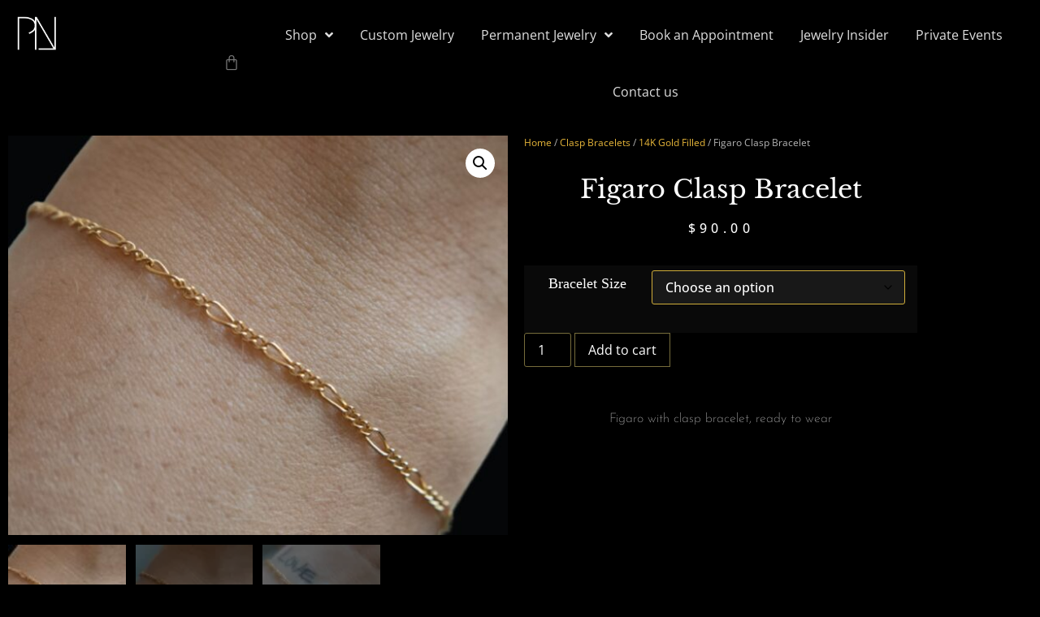

--- FILE ---
content_type: text/html; charset=UTF-8
request_url: https://purlynude.com/product/figaro-bracelet/
body_size: 19677
content:
<!doctype html>
<html lang="en-US" prefix="og: https://ogp.me/ns#">
<head>
	<meta charset="UTF-8">
	<meta name="viewport" content="width=device-width, initial-scale=1">
	<link rel="profile" href="https://gmpg.org/xfn/11">
	
<!-- Search Engine Optimization by Rank Math - https://rankmath.com/ -->
<title>Figaro Clasp Bracelet &#045; PurlyNude Jewelry</title>
<meta name="description" content="Figaro with clasp bracelet, ready to wear"/>
<meta name="robots" content="index, follow, max-snippet:-1, max-video-preview:-1, max-image-preview:large"/>
<link rel="canonical" href="https://purlynude.com/product/figaro-bracelet/" />
<meta property="og:locale" content="en_US" />
<meta property="og:type" content="product" />
<meta property="og:title" content="Figaro Clasp Bracelet &#045; PurlyNude Jewelry" />
<meta property="og:description" content="Figaro with clasp bracelet, ready to wear" />
<meta property="og:url" content="https://purlynude.com/product/figaro-bracelet/" />
<meta property="og:site_name" content="PurlyNude Jewelry - Permanent &amp; Custom Jewelry" />
<meta property="og:updated_time" content="2024-10-02T22:47:33-07:00" />
<meta property="og:image" content="https://purlynude.com/wp-content/uploads/2023/05/Asset-2630-1024x819.jpg" />
<meta property="og:image:secure_url" content="https://purlynude.com/wp-content/uploads/2023/05/Asset-2630-1024x819.jpg" />
<meta property="og:image:width" content="800" />
<meta property="og:image:height" content="640" />
<meta property="og:image:alt" content="thin figaro" />
<meta property="og:image:type" content="image/jpeg" />
<meta property="product:availability" content="instock" />
<meta name="twitter:card" content="summary_large_image" />
<meta name="twitter:title" content="Figaro Clasp Bracelet &#045; PurlyNude Jewelry" />
<meta name="twitter:description" content="Figaro with clasp bracelet, ready to wear" />
<meta name="twitter:image" content="https://purlynude.com/wp-content/uploads/2023/05/Asset-2630-1024x819.jpg" />
<meta name="twitter:label1" content="Price" />
<meta name="twitter:data1" content="&#036;90.00" />
<meta name="twitter:label2" content="Availability" />
<meta name="twitter:data2" content="In stock" />
<script type="application/ld+json" class="rank-math-schema">{"@context":"https://schema.org","@graph":[{"@type":["JewelryStore","Organization"],"@id":"https://purlynude.com/#organization","name":"PurlyNude","url":"https://purlynude.com","sameAs":["https://www.facebook.com/Purlynudejewelry","https://www.instagram.com/Purlynudejewelry/","https://www.linkedin.com/company/purlynude/"],"logo":{"@type":"ImageObject","@id":"https://purlynude.com/#logo","url":"https://purlynude.com/wp-content/uploads/2022/09/cropped-Copy-of-Gold-Elegant-Necklace-Jewelry-Logo-e1663898594251-1.png","contentUrl":"https://purlynude.com/wp-content/uploads/2022/09/cropped-Copy-of-Gold-Elegant-Necklace-Jewelry-Logo-e1663898594251-1.png","caption":"PurlyNude Jewelry - Permanent &amp; Custom Jewelry","inLanguage":"en-US","width":"136","height":"118"},"openingHours":["Monday,Tuesday,Wednesday,Thursday,Friday,Saturday,Sunday 09:00-17:00"],"image":{"@id":"https://purlynude.com/#logo"}},{"@type":"WebSite","@id":"https://purlynude.com/#website","url":"https://purlynude.com","name":"PurlyNude Jewelry - Permanent &amp; Custom Jewelry","alternateName":"PNJ Permanent Jewelry","publisher":{"@id":"https://purlynude.com/#organization"},"inLanguage":"en-US"},{"@type":"ImageObject","@id":"https://purlynude.com/wp-content/uploads/2023/05/Asset-2630.jpg","url":"https://purlynude.com/wp-content/uploads/2023/05/Asset-2630.jpg","width":"2001","height":"1601","caption":"thin figaro","inLanguage":"en-US"},{"@type":"ItemPage","@id":"https://purlynude.com/product/figaro-bracelet/#webpage","url":"https://purlynude.com/product/figaro-bracelet/","name":"Figaro Clasp Bracelet &#045; PurlyNude Jewelry","datePublished":"2023-05-17T04:16:47-07:00","dateModified":"2024-10-02T22:47:33-07:00","isPartOf":{"@id":"https://purlynude.com/#website"},"primaryImageOfPage":{"@id":"https://purlynude.com/wp-content/uploads/2023/05/Asset-2630.jpg"},"inLanguage":"en-US"},{"@type":"Product","name":"Figaro Clasp Bracelet &#045; PurlyNude Jewelry","description":"Figaro with clasp bracelet, ready to wear","category":"Clasp Bracelets &gt; 14K Gold Filled","mainEntityOfPage":{"@id":"https://purlynude.com/product/figaro-bracelet/#webpage"},"image":[{"@type":"ImageObject","url":"https://purlynude.com/wp-content/uploads/2023/05/Asset-2630.jpg","height":"1601","width":"2001"},{"@type":"ImageObject","url":"https://purlynude.com/wp-content/uploads/2022/10/Asset-2201-jpg.webp","height":"801","width":"1001"},{"@type":"ImageObject","url":"https://purlynude.com/wp-content/uploads/2022/10/Asset-2202-jpg.webp","height":"801","width":"1001"}],"offers":{"@type":"Offer","url":"https://purlynude.com/product/figaro-bracelet/","price":"90.00","priceCurrency":"USD","priceValidUntil":"2027-12-31","seller":{"@type":"Organization","@id":"https://purlynude.com/","name":"PurlyNude Jewelry - Permanent &amp; Custom Jewelry","url":"https://purlynude.com","logo":"https://purlynude.com/wp-content/uploads/2022/09/cropped-Copy-of-Gold-Elegant-Necklace-Jewelry-Logo-e1663898594251-1.png"},"availability":"http://schema.org/InStock"},"@id":"https://purlynude.com/product/figaro-bracelet/#richSnippet"}]}</script>
<!-- /Rank Math WordPress SEO plugin -->

<link rel="alternate" type="application/rss+xml" title="PurlyNude Jewelry &raquo; Feed" href="https://purlynude.com/feed/" />
<link rel="alternate" type="application/rss+xml" title="PurlyNude Jewelry &raquo; Comments Feed" href="https://purlynude.com/comments/feed/" />
<link rel="alternate" title="oEmbed (JSON)" type="application/json+oembed" href="https://purlynude.com/wp-json/oembed/1.0/embed?url=https%3A%2F%2Fpurlynude.com%2Fproduct%2Ffigaro-bracelet%2F" />
<link rel="alternate" title="oEmbed (XML)" type="text/xml+oembed" href="https://purlynude.com/wp-json/oembed/1.0/embed?url=https%3A%2F%2Fpurlynude.com%2Fproduct%2Ffigaro-bracelet%2F&#038;format=xml" />
		<!-- This site uses the Google Analytics by MonsterInsights plugin v9.11.1 - Using Analytics tracking - https://www.monsterinsights.com/ -->
							<script src="//www.googletagmanager.com/gtag/js?id=G-F0CWPT06H4"  data-cfasync="false" data-wpfc-render="false" async></script>
			<script data-cfasync="false" data-wpfc-render="false">
				var mi_version = '9.11.1';
				var mi_track_user = true;
				var mi_no_track_reason = '';
								var MonsterInsightsDefaultLocations = {"page_location":"https:\/\/purlynude.com\/product\/figaro-bracelet\/"};
								if ( typeof MonsterInsightsPrivacyGuardFilter === 'function' ) {
					var MonsterInsightsLocations = (typeof MonsterInsightsExcludeQuery === 'object') ? MonsterInsightsPrivacyGuardFilter( MonsterInsightsExcludeQuery ) : MonsterInsightsPrivacyGuardFilter( MonsterInsightsDefaultLocations );
				} else {
					var MonsterInsightsLocations = (typeof MonsterInsightsExcludeQuery === 'object') ? MonsterInsightsExcludeQuery : MonsterInsightsDefaultLocations;
				}

								var disableStrs = [
										'ga-disable-G-F0CWPT06H4',
									];

				/* Function to detect opted out users */
				function __gtagTrackerIsOptedOut() {
					for (var index = 0; index < disableStrs.length; index++) {
						if (document.cookie.indexOf(disableStrs[index] + '=true') > -1) {
							return true;
						}
					}

					return false;
				}

				/* Disable tracking if the opt-out cookie exists. */
				if (__gtagTrackerIsOptedOut()) {
					for (var index = 0; index < disableStrs.length; index++) {
						window[disableStrs[index]] = true;
					}
				}

				/* Opt-out function */
				function __gtagTrackerOptout() {
					for (var index = 0; index < disableStrs.length; index++) {
						document.cookie = disableStrs[index] + '=true; expires=Thu, 31 Dec 2099 23:59:59 UTC; path=/';
						window[disableStrs[index]] = true;
					}
				}

				if ('undefined' === typeof gaOptout) {
					function gaOptout() {
						__gtagTrackerOptout();
					}
				}
								window.dataLayer = window.dataLayer || [];

				window.MonsterInsightsDualTracker = {
					helpers: {},
					trackers: {},
				};
				if (mi_track_user) {
					function __gtagDataLayer() {
						dataLayer.push(arguments);
					}

					function __gtagTracker(type, name, parameters) {
						if (!parameters) {
							parameters = {};
						}

						if (parameters.send_to) {
							__gtagDataLayer.apply(null, arguments);
							return;
						}

						if (type === 'event') {
														parameters.send_to = monsterinsights_frontend.v4_id;
							var hookName = name;
							if (typeof parameters['event_category'] !== 'undefined') {
								hookName = parameters['event_category'] + ':' + name;
							}

							if (typeof MonsterInsightsDualTracker.trackers[hookName] !== 'undefined') {
								MonsterInsightsDualTracker.trackers[hookName](parameters);
							} else {
								__gtagDataLayer('event', name, parameters);
							}
							
						} else {
							__gtagDataLayer.apply(null, arguments);
						}
					}

					__gtagTracker('js', new Date());
					__gtagTracker('set', {
						'developer_id.dZGIzZG': true,
											});
					if ( MonsterInsightsLocations.page_location ) {
						__gtagTracker('set', MonsterInsightsLocations);
					}
										__gtagTracker('config', 'G-F0CWPT06H4', {"forceSSL":"true","link_attribution":"true"} );
										window.gtag = __gtagTracker;										(function () {
						/* https://developers.google.com/analytics/devguides/collection/analyticsjs/ */
						/* ga and __gaTracker compatibility shim. */
						var noopfn = function () {
							return null;
						};
						var newtracker = function () {
							return new Tracker();
						};
						var Tracker = function () {
							return null;
						};
						var p = Tracker.prototype;
						p.get = noopfn;
						p.set = noopfn;
						p.send = function () {
							var args = Array.prototype.slice.call(arguments);
							args.unshift('send');
							__gaTracker.apply(null, args);
						};
						var __gaTracker = function () {
							var len = arguments.length;
							if (len === 0) {
								return;
							}
							var f = arguments[len - 1];
							if (typeof f !== 'object' || f === null || typeof f.hitCallback !== 'function') {
								if ('send' === arguments[0]) {
									var hitConverted, hitObject = false, action;
									if ('event' === arguments[1]) {
										if ('undefined' !== typeof arguments[3]) {
											hitObject = {
												'eventAction': arguments[3],
												'eventCategory': arguments[2],
												'eventLabel': arguments[4],
												'value': arguments[5] ? arguments[5] : 1,
											}
										}
									}
									if ('pageview' === arguments[1]) {
										if ('undefined' !== typeof arguments[2]) {
											hitObject = {
												'eventAction': 'page_view',
												'page_path': arguments[2],
											}
										}
									}
									if (typeof arguments[2] === 'object') {
										hitObject = arguments[2];
									}
									if (typeof arguments[5] === 'object') {
										Object.assign(hitObject, arguments[5]);
									}
									if ('undefined' !== typeof arguments[1].hitType) {
										hitObject = arguments[1];
										if ('pageview' === hitObject.hitType) {
											hitObject.eventAction = 'page_view';
										}
									}
									if (hitObject) {
										action = 'timing' === arguments[1].hitType ? 'timing_complete' : hitObject.eventAction;
										hitConverted = mapArgs(hitObject);
										__gtagTracker('event', action, hitConverted);
									}
								}
								return;
							}

							function mapArgs(args) {
								var arg, hit = {};
								var gaMap = {
									'eventCategory': 'event_category',
									'eventAction': 'event_action',
									'eventLabel': 'event_label',
									'eventValue': 'event_value',
									'nonInteraction': 'non_interaction',
									'timingCategory': 'event_category',
									'timingVar': 'name',
									'timingValue': 'value',
									'timingLabel': 'event_label',
									'page': 'page_path',
									'location': 'page_location',
									'title': 'page_title',
									'referrer' : 'page_referrer',
								};
								for (arg in args) {
																		if (!(!args.hasOwnProperty(arg) || !gaMap.hasOwnProperty(arg))) {
										hit[gaMap[arg]] = args[arg];
									} else {
										hit[arg] = args[arg];
									}
								}
								return hit;
							}

							try {
								f.hitCallback();
							} catch (ex) {
							}
						};
						__gaTracker.create = newtracker;
						__gaTracker.getByName = newtracker;
						__gaTracker.getAll = function () {
							return [];
						};
						__gaTracker.remove = noopfn;
						__gaTracker.loaded = true;
						window['__gaTracker'] = __gaTracker;
					})();
									} else {
										console.log("");
					(function () {
						function __gtagTracker() {
							return null;
						}

						window['__gtagTracker'] = __gtagTracker;
						window['gtag'] = __gtagTracker;
					})();
									}
			</script>
							<!-- / Google Analytics by MonsterInsights -->
		<style id='wp-img-auto-sizes-contain-inline-css'>
img:is([sizes=auto i],[sizes^="auto," i]){contain-intrinsic-size:3000px 1500px}
/*# sourceURL=wp-img-auto-sizes-contain-inline-css */
</style>

<style id='wp-emoji-styles-inline-css'>

	img.wp-smiley, img.emoji {
		display: inline !important;
		border: none !important;
		box-shadow: none !important;
		height: 1em !important;
		width: 1em !important;
		margin: 0 0.07em !important;
		vertical-align: -0.1em !important;
		background: none !important;
		padding: 0 !important;
	}
/*# sourceURL=wp-emoji-styles-inline-css */
</style>
<link rel='stylesheet' id='wp-block-library-css' href='https://purlynude.com/wp-includes/css/dist/block-library/style.min.css?ver=6.9' media='all' />
<style id='global-styles-inline-css'>
:root{--wp--preset--aspect-ratio--square: 1;--wp--preset--aspect-ratio--4-3: 4/3;--wp--preset--aspect-ratio--3-4: 3/4;--wp--preset--aspect-ratio--3-2: 3/2;--wp--preset--aspect-ratio--2-3: 2/3;--wp--preset--aspect-ratio--16-9: 16/9;--wp--preset--aspect-ratio--9-16: 9/16;--wp--preset--color--black: #000000;--wp--preset--color--cyan-bluish-gray: #abb8c3;--wp--preset--color--white: #ffffff;--wp--preset--color--pale-pink: #f78da7;--wp--preset--color--vivid-red: #cf2e2e;--wp--preset--color--luminous-vivid-orange: #ff6900;--wp--preset--color--luminous-vivid-amber: #fcb900;--wp--preset--color--light-green-cyan: #7bdcb5;--wp--preset--color--vivid-green-cyan: #00d084;--wp--preset--color--pale-cyan-blue: #8ed1fc;--wp--preset--color--vivid-cyan-blue: #0693e3;--wp--preset--color--vivid-purple: #9b51e0;--wp--preset--gradient--vivid-cyan-blue-to-vivid-purple: linear-gradient(135deg,rgb(6,147,227) 0%,rgb(155,81,224) 100%);--wp--preset--gradient--light-green-cyan-to-vivid-green-cyan: linear-gradient(135deg,rgb(122,220,180) 0%,rgb(0,208,130) 100%);--wp--preset--gradient--luminous-vivid-amber-to-luminous-vivid-orange: linear-gradient(135deg,rgb(252,185,0) 0%,rgb(255,105,0) 100%);--wp--preset--gradient--luminous-vivid-orange-to-vivid-red: linear-gradient(135deg,rgb(255,105,0) 0%,rgb(207,46,46) 100%);--wp--preset--gradient--very-light-gray-to-cyan-bluish-gray: linear-gradient(135deg,rgb(238,238,238) 0%,rgb(169,184,195) 100%);--wp--preset--gradient--cool-to-warm-spectrum: linear-gradient(135deg,rgb(74,234,220) 0%,rgb(151,120,209) 20%,rgb(207,42,186) 40%,rgb(238,44,130) 60%,rgb(251,105,98) 80%,rgb(254,248,76) 100%);--wp--preset--gradient--blush-light-purple: linear-gradient(135deg,rgb(255,206,236) 0%,rgb(152,150,240) 100%);--wp--preset--gradient--blush-bordeaux: linear-gradient(135deg,rgb(254,205,165) 0%,rgb(254,45,45) 50%,rgb(107,0,62) 100%);--wp--preset--gradient--luminous-dusk: linear-gradient(135deg,rgb(255,203,112) 0%,rgb(199,81,192) 50%,rgb(65,88,208) 100%);--wp--preset--gradient--pale-ocean: linear-gradient(135deg,rgb(255,245,203) 0%,rgb(182,227,212) 50%,rgb(51,167,181) 100%);--wp--preset--gradient--electric-grass: linear-gradient(135deg,rgb(202,248,128) 0%,rgb(113,206,126) 100%);--wp--preset--gradient--midnight: linear-gradient(135deg,rgb(2,3,129) 0%,rgb(40,116,252) 100%);--wp--preset--font-size--small: 13px;--wp--preset--font-size--medium: 20px;--wp--preset--font-size--large: 36px;--wp--preset--font-size--x-large: 42px;--wp--preset--spacing--20: 0.44rem;--wp--preset--spacing--30: 0.67rem;--wp--preset--spacing--40: 1rem;--wp--preset--spacing--50: 1.5rem;--wp--preset--spacing--60: 2.25rem;--wp--preset--spacing--70: 3.38rem;--wp--preset--spacing--80: 5.06rem;--wp--preset--shadow--natural: 6px 6px 9px rgba(0, 0, 0, 0.2);--wp--preset--shadow--deep: 12px 12px 50px rgba(0, 0, 0, 0.4);--wp--preset--shadow--sharp: 6px 6px 0px rgba(0, 0, 0, 0.2);--wp--preset--shadow--outlined: 6px 6px 0px -3px rgb(255, 255, 255), 6px 6px rgb(0, 0, 0);--wp--preset--shadow--crisp: 6px 6px 0px rgb(0, 0, 0);}:root { --wp--style--global--content-size: 800px;--wp--style--global--wide-size: 1200px; }:where(body) { margin: 0; }.wp-site-blocks > .alignleft { float: left; margin-right: 2em; }.wp-site-blocks > .alignright { float: right; margin-left: 2em; }.wp-site-blocks > .aligncenter { justify-content: center; margin-left: auto; margin-right: auto; }:where(.wp-site-blocks) > * { margin-block-start: 24px; margin-block-end: 0; }:where(.wp-site-blocks) > :first-child { margin-block-start: 0; }:where(.wp-site-blocks) > :last-child { margin-block-end: 0; }:root { --wp--style--block-gap: 24px; }:root :where(.is-layout-flow) > :first-child{margin-block-start: 0;}:root :where(.is-layout-flow) > :last-child{margin-block-end: 0;}:root :where(.is-layout-flow) > *{margin-block-start: 24px;margin-block-end: 0;}:root :where(.is-layout-constrained) > :first-child{margin-block-start: 0;}:root :where(.is-layout-constrained) > :last-child{margin-block-end: 0;}:root :where(.is-layout-constrained) > *{margin-block-start: 24px;margin-block-end: 0;}:root :where(.is-layout-flex){gap: 24px;}:root :where(.is-layout-grid){gap: 24px;}.is-layout-flow > .alignleft{float: left;margin-inline-start: 0;margin-inline-end: 2em;}.is-layout-flow > .alignright{float: right;margin-inline-start: 2em;margin-inline-end: 0;}.is-layout-flow > .aligncenter{margin-left: auto !important;margin-right: auto !important;}.is-layout-constrained > .alignleft{float: left;margin-inline-start: 0;margin-inline-end: 2em;}.is-layout-constrained > .alignright{float: right;margin-inline-start: 2em;margin-inline-end: 0;}.is-layout-constrained > .aligncenter{margin-left: auto !important;margin-right: auto !important;}.is-layout-constrained > :where(:not(.alignleft):not(.alignright):not(.alignfull)){max-width: var(--wp--style--global--content-size);margin-left: auto !important;margin-right: auto !important;}.is-layout-constrained > .alignwide{max-width: var(--wp--style--global--wide-size);}body .is-layout-flex{display: flex;}.is-layout-flex{flex-wrap: wrap;align-items: center;}.is-layout-flex > :is(*, div){margin: 0;}body .is-layout-grid{display: grid;}.is-layout-grid > :is(*, div){margin: 0;}body{padding-top: 0px;padding-right: 0px;padding-bottom: 0px;padding-left: 0px;}a:where(:not(.wp-element-button)){text-decoration: underline;}:root :where(.wp-element-button, .wp-block-button__link){background-color: #32373c;border-width: 0;color: #fff;font-family: inherit;font-size: inherit;font-style: inherit;font-weight: inherit;letter-spacing: inherit;line-height: inherit;padding-top: calc(0.667em + 2px);padding-right: calc(1.333em + 2px);padding-bottom: calc(0.667em + 2px);padding-left: calc(1.333em + 2px);text-decoration: none;text-transform: inherit;}.has-black-color{color: var(--wp--preset--color--black) !important;}.has-cyan-bluish-gray-color{color: var(--wp--preset--color--cyan-bluish-gray) !important;}.has-white-color{color: var(--wp--preset--color--white) !important;}.has-pale-pink-color{color: var(--wp--preset--color--pale-pink) !important;}.has-vivid-red-color{color: var(--wp--preset--color--vivid-red) !important;}.has-luminous-vivid-orange-color{color: var(--wp--preset--color--luminous-vivid-orange) !important;}.has-luminous-vivid-amber-color{color: var(--wp--preset--color--luminous-vivid-amber) !important;}.has-light-green-cyan-color{color: var(--wp--preset--color--light-green-cyan) !important;}.has-vivid-green-cyan-color{color: var(--wp--preset--color--vivid-green-cyan) !important;}.has-pale-cyan-blue-color{color: var(--wp--preset--color--pale-cyan-blue) !important;}.has-vivid-cyan-blue-color{color: var(--wp--preset--color--vivid-cyan-blue) !important;}.has-vivid-purple-color{color: var(--wp--preset--color--vivid-purple) !important;}.has-black-background-color{background-color: var(--wp--preset--color--black) !important;}.has-cyan-bluish-gray-background-color{background-color: var(--wp--preset--color--cyan-bluish-gray) !important;}.has-white-background-color{background-color: var(--wp--preset--color--white) !important;}.has-pale-pink-background-color{background-color: var(--wp--preset--color--pale-pink) !important;}.has-vivid-red-background-color{background-color: var(--wp--preset--color--vivid-red) !important;}.has-luminous-vivid-orange-background-color{background-color: var(--wp--preset--color--luminous-vivid-orange) !important;}.has-luminous-vivid-amber-background-color{background-color: var(--wp--preset--color--luminous-vivid-amber) !important;}.has-light-green-cyan-background-color{background-color: var(--wp--preset--color--light-green-cyan) !important;}.has-vivid-green-cyan-background-color{background-color: var(--wp--preset--color--vivid-green-cyan) !important;}.has-pale-cyan-blue-background-color{background-color: var(--wp--preset--color--pale-cyan-blue) !important;}.has-vivid-cyan-blue-background-color{background-color: var(--wp--preset--color--vivid-cyan-blue) !important;}.has-vivid-purple-background-color{background-color: var(--wp--preset--color--vivid-purple) !important;}.has-black-border-color{border-color: var(--wp--preset--color--black) !important;}.has-cyan-bluish-gray-border-color{border-color: var(--wp--preset--color--cyan-bluish-gray) !important;}.has-white-border-color{border-color: var(--wp--preset--color--white) !important;}.has-pale-pink-border-color{border-color: var(--wp--preset--color--pale-pink) !important;}.has-vivid-red-border-color{border-color: var(--wp--preset--color--vivid-red) !important;}.has-luminous-vivid-orange-border-color{border-color: var(--wp--preset--color--luminous-vivid-orange) !important;}.has-luminous-vivid-amber-border-color{border-color: var(--wp--preset--color--luminous-vivid-amber) !important;}.has-light-green-cyan-border-color{border-color: var(--wp--preset--color--light-green-cyan) !important;}.has-vivid-green-cyan-border-color{border-color: var(--wp--preset--color--vivid-green-cyan) !important;}.has-pale-cyan-blue-border-color{border-color: var(--wp--preset--color--pale-cyan-blue) !important;}.has-vivid-cyan-blue-border-color{border-color: var(--wp--preset--color--vivid-cyan-blue) !important;}.has-vivid-purple-border-color{border-color: var(--wp--preset--color--vivid-purple) !important;}.has-vivid-cyan-blue-to-vivid-purple-gradient-background{background: var(--wp--preset--gradient--vivid-cyan-blue-to-vivid-purple) !important;}.has-light-green-cyan-to-vivid-green-cyan-gradient-background{background: var(--wp--preset--gradient--light-green-cyan-to-vivid-green-cyan) !important;}.has-luminous-vivid-amber-to-luminous-vivid-orange-gradient-background{background: var(--wp--preset--gradient--luminous-vivid-amber-to-luminous-vivid-orange) !important;}.has-luminous-vivid-orange-to-vivid-red-gradient-background{background: var(--wp--preset--gradient--luminous-vivid-orange-to-vivid-red) !important;}.has-very-light-gray-to-cyan-bluish-gray-gradient-background{background: var(--wp--preset--gradient--very-light-gray-to-cyan-bluish-gray) !important;}.has-cool-to-warm-spectrum-gradient-background{background: var(--wp--preset--gradient--cool-to-warm-spectrum) !important;}.has-blush-light-purple-gradient-background{background: var(--wp--preset--gradient--blush-light-purple) !important;}.has-blush-bordeaux-gradient-background{background: var(--wp--preset--gradient--blush-bordeaux) !important;}.has-luminous-dusk-gradient-background{background: var(--wp--preset--gradient--luminous-dusk) !important;}.has-pale-ocean-gradient-background{background: var(--wp--preset--gradient--pale-ocean) !important;}.has-electric-grass-gradient-background{background: var(--wp--preset--gradient--electric-grass) !important;}.has-midnight-gradient-background{background: var(--wp--preset--gradient--midnight) !important;}.has-small-font-size{font-size: var(--wp--preset--font-size--small) !important;}.has-medium-font-size{font-size: var(--wp--preset--font-size--medium) !important;}.has-large-font-size{font-size: var(--wp--preset--font-size--large) !important;}.has-x-large-font-size{font-size: var(--wp--preset--font-size--x-large) !important;}
:root :where(.wp-block-pullquote){font-size: 1.5em;line-height: 1.6;}
/*# sourceURL=global-styles-inline-css */
</style>
<link rel='stylesheet' id='wapf-frontend-css-css' href='https://purlynude.com/wp-content/plugins/advanced-product-fields-for-woocommerce/assets/css/frontend.min.css?ver=1.6.18' media='all' />
<link rel='stylesheet' id='tp-product-image-flipper-for-woocommerce-css' href='https://purlynude.com/wp-content/plugins/tp-product-image-flipper-for-woocommerce/css/tp-product-image-flipper-for-woocommerce.css?ver=6.9' media='all' />
<link rel='stylesheet' id='photoswipe-css' href='https://purlynude.com/wp-content/plugins/woocommerce/assets/css/photoswipe/photoswipe.min.css?ver=10.4.3' media='all' />
<link rel='stylesheet' id='photoswipe-default-skin-css' href='https://purlynude.com/wp-content/plugins/woocommerce/assets/css/photoswipe/default-skin/default-skin.min.css?ver=10.4.3' media='all' />
<link rel='stylesheet' id='woocommerce-layout-css' href='https://purlynude.com/wp-content/plugins/woocommerce/assets/css/woocommerce-layout.css?ver=10.4.3' media='all' />
<link rel='stylesheet' id='woocommerce-smallscreen-css' href='https://purlynude.com/wp-content/plugins/woocommerce/assets/css/woocommerce-smallscreen.css?ver=10.4.3' media='only screen and (max-width: 768px)' />
<link rel='stylesheet' id='woocommerce-general-css' href='https://purlynude.com/wp-content/plugins/woocommerce/assets/css/woocommerce.css?ver=10.4.3' media='all' />
<style id='woocommerce-inline-inline-css'>
.woocommerce form .form-row .required { visibility: visible; }
/*# sourceURL=woocommerce-inline-inline-css */
</style>
<link rel='stylesheet' id='hello-elementor-css' href='https://purlynude.com/wp-content/themes/hello-elementor/assets/css/reset.css?ver=3.4.6' media='all' />
<link rel='stylesheet' id='hello-elementor-theme-style-css' href='https://purlynude.com/wp-content/themes/hello-elementor/assets/css/theme.css?ver=3.4.6' media='all' />
<link rel='stylesheet' id='hello-elementor-header-footer-css' href='https://purlynude.com/wp-content/themes/hello-elementor/assets/css/header-footer.css?ver=3.4.6' media='all' />
<link rel='stylesheet' id='elementor-frontend-css' href='https://purlynude.com/wp-content/plugins/elementor/assets/css/frontend.min.css?ver=3.34.3' media='all' />
<link rel='stylesheet' id='elementor-post-1815-css' href='https://purlynude.com/wp-content/uploads/elementor/css/post-1815.css?ver=1769584237' media='all' />
<link rel='stylesheet' id='widget-image-css' href='https://purlynude.com/wp-content/plugins/elementor/assets/css/widget-image.min.css?ver=3.34.3' media='all' />
<link rel='stylesheet' id='widget-search-form-css' href='https://purlynude.com/wp-content/plugins/elementor-pro/assets/css/widget-search-form.min.css?ver=3.32.3' media='all' />
<link rel='stylesheet' id='elementor-icons-shared-0-css' href='https://purlynude.com/wp-content/plugins/elementor/assets/lib/font-awesome/css/fontawesome.min.css?ver=5.15.3' media='all' />
<link rel='stylesheet' id='elementor-icons-fa-solid-css' href='https://purlynude.com/wp-content/plugins/elementor/assets/lib/font-awesome/css/solid.min.css?ver=5.15.3' media='all' />
<link rel='stylesheet' id='widget-woocommerce-menu-cart-css' href='https://purlynude.com/wp-content/plugins/elementor-pro/assets/css/widget-woocommerce-menu-cart.min.css?ver=3.32.3' media='all' />
<link rel='stylesheet' id='widget-nav-menu-css' href='https://purlynude.com/wp-content/plugins/elementor-pro/assets/css/widget-nav-menu.min.css?ver=3.32.3' media='all' />
<link rel='stylesheet' id='e-sticky-css' href='https://purlynude.com/wp-content/plugins/elementor-pro/assets/css/modules/sticky.min.css?ver=3.32.3' media='all' />
<link rel='stylesheet' id='widget-social-icons-css' href='https://purlynude.com/wp-content/plugins/elementor/assets/css/widget-social-icons.min.css?ver=3.34.3' media='all' />
<link rel='stylesheet' id='e-apple-webkit-css' href='https://purlynude.com/wp-content/plugins/elementor/assets/css/conditionals/apple-webkit.min.css?ver=3.34.3' media='all' />
<link rel='stylesheet' id='widget-woocommerce-product-images-css' href='https://purlynude.com/wp-content/plugins/elementor-pro/assets/css/widget-woocommerce-product-images.min.css?ver=3.32.3' media='all' />
<link rel='stylesheet' id='widget-heading-css' href='https://purlynude.com/wp-content/plugins/elementor/assets/css/widget-heading.min.css?ver=3.34.3' media='all' />
<link rel='stylesheet' id='widget-woocommerce-product-price-css' href='https://purlynude.com/wp-content/plugins/elementor-pro/assets/css/widget-woocommerce-product-price.min.css?ver=3.32.3' media='all' />
<link rel='stylesheet' id='widget-woocommerce-product-add-to-cart-css' href='https://purlynude.com/wp-content/plugins/elementor-pro/assets/css/widget-woocommerce-product-add-to-cart.min.css?ver=3.32.3' media='all' />
<link rel='stylesheet' id='widget-woocommerce-product-data-tabs-css' href='https://purlynude.com/wp-content/plugins/elementor-pro/assets/css/widget-woocommerce-product-data-tabs.min.css?ver=3.32.3' media='all' />
<link rel='stylesheet' id='elementor-icons-css' href='https://purlynude.com/wp-content/plugins/elementor/assets/lib/eicons/css/elementor-icons.min.css?ver=5.46.0' media='all' />
<link rel='stylesheet' id='elementor-post-5157-css' href='https://purlynude.com/wp-content/uploads/elementor/css/post-5157.css?ver=1769584237' media='all' />
<link rel='stylesheet' id='elementor-post-5229-css' href='https://purlynude.com/wp-content/uploads/elementor/css/post-5229.css?ver=1769584237' media='all' />
<link rel='stylesheet' id='elementor-post-5494-css' href='https://purlynude.com/wp-content/uploads/elementor/css/post-5494.css?ver=1769584416' media='all' />
<link rel='stylesheet' id='eael-general-css' href='https://purlynude.com/wp-content/plugins/essential-addons-for-elementor-lite/assets/front-end/css/view/general.min.css?ver=6.5.9' media='all' />
<link rel='stylesheet' id='elementor-gf-local-roboto-css' href='https://purlynude.com/wp-content/uploads/elementor/google-fonts/css/roboto.css?ver=1742268087' media='all' />
<link rel='stylesheet' id='elementor-gf-local-robotoslab-css' href='https://purlynude.com/wp-content/uploads/elementor/google-fonts/css/robotoslab.css?ver=1742268246' media='all' />
<link rel='stylesheet' id='elementor-gf-local-opensans-css' href='https://purlynude.com/wp-content/uploads/elementor/google-fonts/css/opensans.css?ver=1742268530' media='all' />
<link rel='stylesheet' id='elementor-gf-local-librebaskerville-css' href='https://purlynude.com/wp-content/uploads/elementor/google-fonts/css/librebaskerville.css?ver=1742268534' media='all' />
<link rel='stylesheet' id='elementor-gf-local-baskervville-css' href='https://purlynude.com/wp-content/uploads/elementor/google-fonts/css/baskervville.css?ver=1742268535' media='all' />
<link rel='stylesheet' id='elementor-gf-local-josefinsans-css' href='https://purlynude.com/wp-content/uploads/elementor/google-fonts/css/josefinsans.css?ver=1742281456' media='all' />
<link rel='stylesheet' id='elementor-icons-fa-brands-css' href='https://purlynude.com/wp-content/plugins/elementor/assets/lib/font-awesome/css/brands.min.css?ver=5.15.3' media='all' />
<script src="https://purlynude.com/wp-content/plugins/google-analytics-for-wordpress/assets/js/frontend-gtag.min.js?ver=9.11.1" id="monsterinsights-frontend-script-js" async data-wp-strategy="async"></script>
<script data-cfasync="false" data-wpfc-render="false" id='monsterinsights-frontend-script-js-extra'>var monsterinsights_frontend = {"js_events_tracking":"true","download_extensions":"doc,pdf,ppt,zip,xls,docx,pptx,xlsx","inbound_paths":"[{\"path\":\"\\\/go\\\/\",\"label\":\"affiliate\"},{\"path\":\"\\\/recommend\\\/\",\"label\":\"affiliate\"}]","home_url":"https:\/\/purlynude.com","hash_tracking":"false","v4_id":"G-F0CWPT06H4"};</script>
<script src="https://purlynude.com/wp-includes/js/jquery/jquery.min.js?ver=3.7.1" id="jquery-core-js"></script>
<script src="https://purlynude.com/wp-includes/js/jquery/jquery-migrate.min.js?ver=3.4.1" id="jquery-migrate-js"></script>
<script src="https://purlynude.com/wp-content/plugins/woocommerce/assets/js/jquery-blockui/jquery.blockUI.min.js?ver=2.7.0-wc.10.4.3" id="wc-jquery-blockui-js" defer data-wp-strategy="defer"></script>
<script id="wc-add-to-cart-js-extra">
var wc_add_to_cart_params = {"ajax_url":"/wp-admin/admin-ajax.php","wc_ajax_url":"/?wc-ajax=%%endpoint%%","i18n_view_cart":"View cart","cart_url":"https://purlynude.com/cart/","is_cart":"","cart_redirect_after_add":"yes"};
//# sourceURL=wc-add-to-cart-js-extra
</script>
<script src="https://purlynude.com/wp-content/plugins/woocommerce/assets/js/frontend/add-to-cart.min.js?ver=10.4.3" id="wc-add-to-cart-js" defer data-wp-strategy="defer"></script>
<script src="https://purlynude.com/wp-content/plugins/woocommerce/assets/js/zoom/jquery.zoom.min.js?ver=1.7.21-wc.10.4.3" id="wc-zoom-js" defer data-wp-strategy="defer"></script>
<script src="https://purlynude.com/wp-content/plugins/woocommerce/assets/js/flexslider/jquery.flexslider.min.js?ver=2.7.2-wc.10.4.3" id="wc-flexslider-js" defer data-wp-strategy="defer"></script>
<script src="https://purlynude.com/wp-content/plugins/woocommerce/assets/js/photoswipe/photoswipe.min.js?ver=4.1.1-wc.10.4.3" id="wc-photoswipe-js" defer data-wp-strategy="defer"></script>
<script src="https://purlynude.com/wp-content/plugins/woocommerce/assets/js/photoswipe/photoswipe-ui-default.min.js?ver=4.1.1-wc.10.4.3" id="wc-photoswipe-ui-default-js" defer data-wp-strategy="defer"></script>
<script id="wc-single-product-js-extra">
var wc_single_product_params = {"i18n_required_rating_text":"Please select a rating","i18n_rating_options":["1 of 5 stars","2 of 5 stars","3 of 5 stars","4 of 5 stars","5 of 5 stars"],"i18n_product_gallery_trigger_text":"View full-screen image gallery","review_rating_required":"yes","flexslider":{"rtl":false,"animation":"slide","smoothHeight":true,"directionNav":false,"controlNav":"thumbnails","slideshow":false,"animationSpeed":500,"animationLoop":false,"allowOneSlide":false},"zoom_enabled":"1","zoom_options":[],"photoswipe_enabled":"1","photoswipe_options":{"shareEl":false,"closeOnScroll":false,"history":false,"hideAnimationDuration":0,"showAnimationDuration":0},"flexslider_enabled":"1"};
//# sourceURL=wc-single-product-js-extra
</script>
<script src="https://purlynude.com/wp-content/plugins/woocommerce/assets/js/frontend/single-product.min.js?ver=10.4.3" id="wc-single-product-js" defer data-wp-strategy="defer"></script>
<script src="https://purlynude.com/wp-content/plugins/woocommerce/assets/js/js-cookie/js.cookie.min.js?ver=2.1.4-wc.10.4.3" id="wc-js-cookie-js" defer data-wp-strategy="defer"></script>
<script id="woocommerce-js-extra">
var woocommerce_params = {"ajax_url":"/wp-admin/admin-ajax.php","wc_ajax_url":"/?wc-ajax=%%endpoint%%","i18n_password_show":"Show password","i18n_password_hide":"Hide password"};
//# sourceURL=woocommerce-js-extra
</script>
<script src="https://purlynude.com/wp-content/plugins/woocommerce/assets/js/frontend/woocommerce.min.js?ver=10.4.3" id="woocommerce-js" defer data-wp-strategy="defer"></script>
<link rel="https://api.w.org/" href="https://purlynude.com/wp-json/" /><link rel="alternate" title="JSON" type="application/json" href="https://purlynude.com/wp-json/wp/v2/product/3016" /><link rel="EditURI" type="application/rsd+xml" title="RSD" href="https://purlynude.com/xmlrpc.php?rsd" />
<link rel='shortlink' href='https://purlynude.com/?p=3016' />
<meta name="description" content="Figaro with clasp bracelet, ready to wear">
	<noscript><style>.woocommerce-product-gallery{ opacity: 1 !important; }</style></noscript>
	<meta name="generator" content="Elementor 3.34.3; features: additional_custom_breakpoints; settings: css_print_method-external, google_font-enabled, font_display-auto">
			<style>
				.e-con.e-parent:nth-of-type(n+4):not(.e-lazyloaded):not(.e-no-lazyload),
				.e-con.e-parent:nth-of-type(n+4):not(.e-lazyloaded):not(.e-no-lazyload) * {
					background-image: none !important;
				}
				@media screen and (max-height: 1024px) {
					.e-con.e-parent:nth-of-type(n+3):not(.e-lazyloaded):not(.e-no-lazyload),
					.e-con.e-parent:nth-of-type(n+3):not(.e-lazyloaded):not(.e-no-lazyload) * {
						background-image: none !important;
					}
				}
				@media screen and (max-height: 640px) {
					.e-con.e-parent:nth-of-type(n+2):not(.e-lazyloaded):not(.e-no-lazyload),
					.e-con.e-parent:nth-of-type(n+2):not(.e-lazyloaded):not(.e-no-lazyload) * {
						background-image: none !important;
					}
				}
			</style>
						<meta name="theme-color" content="#000000">
			<link rel="icon" href="https://purlynude.com/wp-content/uploads/2023/09/cropped-8-32x32.png" sizes="32x32" />
<link rel="icon" href="https://purlynude.com/wp-content/uploads/2023/09/cropped-8-192x192.png" sizes="192x192" />
<link rel="apple-touch-icon" href="https://purlynude.com/wp-content/uploads/2023/09/cropped-8-180x180.png" />
<meta name="msapplication-TileImage" content="https://purlynude.com/wp-content/uploads/2023/09/cropped-8-270x270.png" />
</head>
<body data-rsssl=1 class="wp-singular product-template-default single single-product postid-3016 wp-custom-logo wp-embed-responsive wp-theme-hello-elementor theme-hello-elementor woocommerce woocommerce-page woocommerce-no-js hello-elementor-default elementor-default elementor-template-full-width elementor-kit-1815 elementor-page-5494">


<a class="skip-link screen-reader-text" href="#content">Skip to content</a>

		<header data-elementor-type="header" data-elementor-id="5157" class="elementor elementor-5157 elementor-location-header" data-elementor-post-type="elementor_library">
					<section class="elementor-section elementor-top-section elementor-element elementor-element-32e7427 elementor-section-full_width elementor-section-stretched elementor-section-height-default elementor-section-height-default" data-id="32e7427" data-element_type="section" data-settings="{&quot;stretch_section&quot;:&quot;section-stretched&quot;,&quot;sticky&quot;:&quot;top&quot;,&quot;sticky_on&quot;:[&quot;desktop&quot;,&quot;tablet&quot;,&quot;mobile&quot;],&quot;sticky_offset&quot;:0,&quot;sticky_effects_offset&quot;:0,&quot;sticky_anchor_link_offset&quot;:0}">
						<div class="elementor-container elementor-column-gap-default">
					<div class="elementor-column elementor-col-25 elementor-top-column elementor-element elementor-element-5dbbff7" data-id="5dbbff7" data-element_type="column" data-settings="{&quot;background_background&quot;:&quot;classic&quot;}">
			<div class="elementor-widget-wrap elementor-element-populated">
						<div class="elementor-element elementor-element-fb47305 elementor-widget__width-initial elementor-widget-mobile__width-initial elementor-widget elementor-widget-theme-site-logo elementor-widget-image" data-id="fb47305" data-element_type="widget" data-widget_type="theme-site-logo.default">
				<div class="elementor-widget-container">
											<a href="https://purlynude.com">
			<img fetchpriority="high" width="366" height="316" src="https://purlynude.com/wp-content/uploads/2023/12/Untitled-design-5-e1701997114201.png" class="attachment-full size-full wp-image-5155" alt="PNJ logo" srcset="https://purlynude.com/wp-content/uploads/2023/12/Untitled-design-5-e1701997114201.png 366w, https://purlynude.com/wp-content/uploads/2023/12/Untitled-design-5-e1701997114201-300x259.png 300w" sizes="(max-width: 366px) 100vw, 366px" />				</a>
											</div>
				</div>
					</div>
		</div>
				<div class="elementor-column elementor-col-25 elementor-top-column elementor-element elementor-element-a461e94" data-id="a461e94" data-element_type="column" data-settings="{&quot;background_background&quot;:&quot;classic&quot;}">
			<div class="elementor-widget-wrap elementor-element-populated">
						<div class="elementor-element elementor-element-a109453 elementor-search-form--skin-full_screen elementor-widget__width-initial elementor-widget-mobile__width-initial e-transform elementor-widget elementor-widget-search-form" data-id="a109453" data-element_type="widget" data-settings="{&quot;skin&quot;:&quot;full_screen&quot;,&quot;_transform_scale_effect&quot;:{&quot;unit&quot;:&quot;px&quot;,&quot;size&quot;:0.5,&quot;sizes&quot;:[]},&quot;_transform_scale_effect_tablet&quot;:{&quot;unit&quot;:&quot;px&quot;,&quot;size&quot;:&quot;&quot;,&quot;sizes&quot;:[]},&quot;_transform_scale_effect_mobile&quot;:{&quot;unit&quot;:&quot;px&quot;,&quot;size&quot;:&quot;&quot;,&quot;sizes&quot;:[]}}" data-widget_type="search-form.default">
				<div class="elementor-widget-container">
							<search role="search">
			<form class="elementor-search-form" action="https://purlynude.com" method="get">
												<div class="elementor-search-form__toggle" role="button" tabindex="0" aria-label="Search">
					<i aria-hidden="true" class="fas fa-search"></i>				</div>
								<div class="elementor-search-form__container">
					<label class="elementor-screen-only" for="elementor-search-form-a109453">Search</label>

					
					<input id="elementor-search-form-a109453" placeholder="" class="elementor-search-form__input" type="search" name="s" value="">
					
					
										<div class="dialog-lightbox-close-button dialog-close-button" role="button" tabindex="0" aria-label="Close this search box.">
						<i aria-hidden="true" class="eicon-close"></i>					</div>
									</div>
			</form>
		</search>
						</div>
				</div>
					</div>
		</div>
				<div class="elementor-column elementor-col-25 elementor-top-column elementor-element elementor-element-492e617" data-id="492e617" data-element_type="column" data-settings="{&quot;background_background&quot;:&quot;classic&quot;}">
			<div class="elementor-widget-wrap elementor-element-populated">
						<div class="elementor-element elementor-element-67fed0e toggle-icon--bag-medium elementor-menu-cart--empty-indicator-hide elementor-widget-mobile__width-initial elementor-menu-cart--items-indicator-bubble elementor-menu-cart--cart-type-side-cart elementor-menu-cart--show-remove-button-yes elementor-widget elementor-widget-woocommerce-menu-cart" data-id="67fed0e" data-element_type="widget" data-settings="{&quot;cart_type&quot;:&quot;side-cart&quot;,&quot;open_cart&quot;:&quot;click&quot;,&quot;automatically_open_cart&quot;:&quot;no&quot;}" data-widget_type="woocommerce-menu-cart.default">
				<div class="elementor-widget-container">
							<div class="elementor-menu-cart__wrapper">
							<div class="elementor-menu-cart__toggle_wrapper">
					<div class="elementor-menu-cart__container elementor-lightbox" aria-hidden="true">
						<div class="elementor-menu-cart__main" aria-hidden="true">
									<div class="elementor-menu-cart__close-button">
					</div>
									<div class="widget_shopping_cart_content">
															</div>
						</div>
					</div>
							<div class="elementor-menu-cart__toggle elementor-button-wrapper">
			<a id="elementor-menu-cart__toggle_button" href="#" class="elementor-menu-cart__toggle_button elementor-button elementor-size-sm" aria-expanded="false">
				<span class="elementor-button-text"><span class="woocommerce-Price-amount amount"><bdi><span class="woocommerce-Price-currencySymbol">&#36;</span>0.00</bdi></span></span>
				<span class="elementor-button-icon">
					<span class="elementor-button-icon-qty" data-counter="0">0</span>
					<i class="eicon-bag-medium"></i>					<span class="elementor-screen-only">Cart</span>
				</span>
			</a>
		</div>
						</div>
					</div> <!-- close elementor-menu-cart__wrapper -->
						</div>
				</div>
					</div>
		</div>
				<div class="elementor-column elementor-col-25 elementor-top-column elementor-element elementor-element-529e809" data-id="529e809" data-element_type="column" data-settings="{&quot;background_background&quot;:&quot;classic&quot;}">
			<div class="elementor-widget-wrap elementor-element-populated">
						<div class="elementor-element elementor-element-049ac3d elementor-widget__width-initial elementor-nav-menu__align-center elementor-nav-menu--stretch elementor-widget-mobile__width-initial elementor-nav-menu--dropdown-tablet elementor-nav-menu__text-align-aside elementor-nav-menu--toggle elementor-nav-menu--burger elementor-widget elementor-widget-nav-menu" data-id="049ac3d" data-element_type="widget" data-settings="{&quot;submenu_icon&quot;:{&quot;value&quot;:&quot;&lt;i class=\&quot;fas fa-angle-down\&quot; aria-hidden=\&quot;true\&quot;&gt;&lt;\/i&gt;&quot;,&quot;library&quot;:&quot;fa-solid&quot;},&quot;full_width&quot;:&quot;stretch&quot;,&quot;layout&quot;:&quot;horizontal&quot;,&quot;toggle&quot;:&quot;burger&quot;}" data-widget_type="nav-menu.default">
				<div class="elementor-widget-container">
								<nav aria-label="Menu" class="elementor-nav-menu--main elementor-nav-menu__container elementor-nav-menu--layout-horizontal e--pointer-framed e--animation-fade">
				<ul id="menu-1-049ac3d" class="elementor-nav-menu"><li class="menu-item menu-item-type-post_type menu-item-object-page menu-item-has-children menu-item-7991"><a href="https://purlynude.com/shop/" class="elementor-item">Shop</a>
<ul class="sub-menu elementor-nav-menu--dropdown">
	<li class="menu-item menu-item-type-taxonomy menu-item-object-product_cat current-product-ancestor current-menu-parent current-product-parent menu-item-3895"><a href="https://purlynude.com/product-category/clasp-bracelets/" class="elementor-sub-item">Clasp Bracelets</a></li>
	<li class="menu-item menu-item-type-taxonomy menu-item-object-product_cat menu-item-7550"><a href="https://purlynude.com/product-category/birthstone-bracelets/" class="elementor-sub-item">Birthstone bracelets</a></li>
	<li class="menu-item menu-item-type-taxonomy menu-item-object-product_cat menu-item-6857"><a href="https://purlynude.com/product-category/hand-chains/" class="elementor-sub-item">Hand Chains</a></li>
	<li class="menu-item menu-item-type-taxonomy menu-item-object-product_cat menu-item-5828"><a href="https://purlynude.com/product-category/necklaces/" class="elementor-sub-item">Necklaces</a></li>
	<li class="menu-item menu-item-type-taxonomy menu-item-object-product_cat menu-item-4364"><a href="https://purlynude.com/product-category/chain-rings/" class="elementor-sub-item">Chain Rings</a></li>
	<li class="menu-item menu-item-type-taxonomy menu-item-object-product_cat menu-item-3706"><a href="https://purlynude.com/product-category/earrings/" class="elementor-sub-item">Earrings</a></li>
</ul>
</li>
<li class="menu-item menu-item-type-taxonomy menu-item-object-product_cat menu-item-7975"><a href="https://purlynude.com/product-category/custom-jewelry/" class="elementor-item">Custom Jewelry</a></li>
<li class="menu-item menu-item-type-post_type menu-item-object-page menu-item-has-children menu-item-2696"><a href="https://purlynude.com/permanent-jewelry/" class="elementor-item">Permanent Jewelry</a>
<ul class="sub-menu elementor-nav-menu--dropdown">
	<li class="menu-item menu-item-type-post_type menu-item-object-page menu-item-4946"><a href="https://purlynude.com/permanent-jewelry-chains/" class="elementor-sub-item">Permanent Jewelry Chains</a></li>
	<li class="menu-item menu-item-type-post_type menu-item-object-page menu-item-4945"><a href="https://purlynude.com/permanent-jewelry-charms/" class="elementor-sub-item">Permanent Jewelry Charms</a></li>
</ul>
</li>
<li class="menu-item menu-item-type-custom menu-item-object-custom menu-item-1990"><a href="https://purlynude.com/bookings" class="elementor-item">Book an Appointment</a></li>
<li class="menu-item menu-item-type-post_type menu-item-object-page menu-item-1841"><a href="https://purlynude.com/blog/" class="elementor-item">Jewelry Insider</a></li>
<li class="menu-item menu-item-type-post_type menu-item-object-page menu-item-4480"><a href="https://purlynude.com/private-events/" class="elementor-item">Private Events</a></li>
<li class="menu-item menu-item-type-post_type menu-item-object-page menu-item-18"><a href="https://purlynude.com/contact-us/" class="elementor-item">Contact us</a></li>
</ul>			</nav>
					<div class="elementor-menu-toggle" role="button" tabindex="0" aria-label="Menu Toggle" aria-expanded="false">
			<i aria-hidden="true" role="presentation" class="elementor-menu-toggle__icon--open eicon-menu-bar"></i><i aria-hidden="true" role="presentation" class="elementor-menu-toggle__icon--close eicon-close"></i>		</div>
					<nav class="elementor-nav-menu--dropdown elementor-nav-menu__container" aria-hidden="true">
				<ul id="menu-2-049ac3d" class="elementor-nav-menu"><li class="menu-item menu-item-type-post_type menu-item-object-page menu-item-has-children menu-item-7991"><a href="https://purlynude.com/shop/" class="elementor-item" tabindex="-1">Shop</a>
<ul class="sub-menu elementor-nav-menu--dropdown">
	<li class="menu-item menu-item-type-taxonomy menu-item-object-product_cat current-product-ancestor current-menu-parent current-product-parent menu-item-3895"><a href="https://purlynude.com/product-category/clasp-bracelets/" class="elementor-sub-item" tabindex="-1">Clasp Bracelets</a></li>
	<li class="menu-item menu-item-type-taxonomy menu-item-object-product_cat menu-item-7550"><a href="https://purlynude.com/product-category/birthstone-bracelets/" class="elementor-sub-item" tabindex="-1">Birthstone bracelets</a></li>
	<li class="menu-item menu-item-type-taxonomy menu-item-object-product_cat menu-item-6857"><a href="https://purlynude.com/product-category/hand-chains/" class="elementor-sub-item" tabindex="-1">Hand Chains</a></li>
	<li class="menu-item menu-item-type-taxonomy menu-item-object-product_cat menu-item-5828"><a href="https://purlynude.com/product-category/necklaces/" class="elementor-sub-item" tabindex="-1">Necklaces</a></li>
	<li class="menu-item menu-item-type-taxonomy menu-item-object-product_cat menu-item-4364"><a href="https://purlynude.com/product-category/chain-rings/" class="elementor-sub-item" tabindex="-1">Chain Rings</a></li>
	<li class="menu-item menu-item-type-taxonomy menu-item-object-product_cat menu-item-3706"><a href="https://purlynude.com/product-category/earrings/" class="elementor-sub-item" tabindex="-1">Earrings</a></li>
</ul>
</li>
<li class="menu-item menu-item-type-taxonomy menu-item-object-product_cat menu-item-7975"><a href="https://purlynude.com/product-category/custom-jewelry/" class="elementor-item" tabindex="-1">Custom Jewelry</a></li>
<li class="menu-item menu-item-type-post_type menu-item-object-page menu-item-has-children menu-item-2696"><a href="https://purlynude.com/permanent-jewelry/" class="elementor-item" tabindex="-1">Permanent Jewelry</a>
<ul class="sub-menu elementor-nav-menu--dropdown">
	<li class="menu-item menu-item-type-post_type menu-item-object-page menu-item-4946"><a href="https://purlynude.com/permanent-jewelry-chains/" class="elementor-sub-item" tabindex="-1">Permanent Jewelry Chains</a></li>
	<li class="menu-item menu-item-type-post_type menu-item-object-page menu-item-4945"><a href="https://purlynude.com/permanent-jewelry-charms/" class="elementor-sub-item" tabindex="-1">Permanent Jewelry Charms</a></li>
</ul>
</li>
<li class="menu-item menu-item-type-custom menu-item-object-custom menu-item-1990"><a href="https://purlynude.com/bookings" class="elementor-item" tabindex="-1">Book an Appointment</a></li>
<li class="menu-item menu-item-type-post_type menu-item-object-page menu-item-1841"><a href="https://purlynude.com/blog/" class="elementor-item" tabindex="-1">Jewelry Insider</a></li>
<li class="menu-item menu-item-type-post_type menu-item-object-page menu-item-4480"><a href="https://purlynude.com/private-events/" class="elementor-item" tabindex="-1">Private Events</a></li>
<li class="menu-item menu-item-type-post_type menu-item-object-page menu-item-18"><a href="https://purlynude.com/contact-us/" class="elementor-item" tabindex="-1">Contact us</a></li>
</ul>			</nav>
						</div>
				</div>
					</div>
		</div>
					</div>
		</section>
				<section class="elementor-section elementor-top-section elementor-element elementor-element-f6e8de8 elementor-section-boxed elementor-section-height-default elementor-section-height-default" data-id="f6e8de8" data-element_type="section">
						<div class="elementor-container elementor-column-gap-default">
					<div class="elementor-column elementor-col-100 elementor-top-column elementor-element elementor-element-dab5e5f" data-id="dab5e5f" data-element_type="column">
			<div class="elementor-widget-wrap">
							</div>
		</div>
					</div>
		</section>
				</header>
		<div class="woocommerce-notices-wrapper"></div>		<div data-elementor-type="product" data-elementor-id="5494" class="elementor elementor-5494 elementor-location-single post-3016 product type-product status-publish has-post-thumbnail product_cat-14k-gold-filled product_cat-clasp-bracelets product_tag-14k-gold-filled-chain product_tag-with-clasp-bracelet first instock taxable shipping-taxable purchasable product-type-variable product" data-elementor-post-type="elementor_library">
					<section class="elementor-section elementor-top-section elementor-element elementor-element-e4210f1 elementor-section-boxed elementor-section-height-default elementor-section-height-default" data-id="e4210f1" data-element_type="section">
						<div class="elementor-container elementor-column-gap-default">
					<div class="elementor-column elementor-col-50 elementor-top-column elementor-element elementor-element-c6c0045" data-id="c6c0045" data-element_type="column">
			<div class="elementor-widget-wrap elementor-element-populated">
						<div class="elementor-element elementor-element-43b3605 elementor-widget__width-inherit e-transform elementor-hidden-tablet elementor-hidden-mobile elementor-widget elementor-widget-woocommerce-product-images" data-id="43b3605" data-element_type="widget" data-settings="{&quot;_transform_scale_effect&quot;:{&quot;unit&quot;:&quot;px&quot;,&quot;size&quot;:&quot;&quot;,&quot;sizes&quot;:[]},&quot;_transform_scale_effect_tablet&quot;:{&quot;unit&quot;:&quot;px&quot;,&quot;size&quot;:&quot;&quot;,&quot;sizes&quot;:[]},&quot;_transform_scale_effect_mobile&quot;:{&quot;unit&quot;:&quot;px&quot;,&quot;size&quot;:&quot;&quot;,&quot;sizes&quot;:[]}}" data-widget_type="woocommerce-product-images.default">
				<div class="elementor-widget-container">
					<div class="woocommerce-product-gallery woocommerce-product-gallery--with-images woocommerce-product-gallery--columns-4 images" data-columns="4" style="opacity: 0; transition: opacity .25s ease-in-out;">
	<div class="woocommerce-product-gallery__wrapper">
		<div data-thumb="https://purlynude.com/wp-content/uploads/2023/05/Asset-2630-100x100.jpg" data-thumb-alt="thin figaro" data-thumb-srcset="https://purlynude.com/wp-content/uploads/2023/05/Asset-2630-100x100.jpg 100w, https://purlynude.com/wp-content/uploads/2023/05/Asset-2630-150x150.jpg 150w"  data-thumb-sizes="(max-width: 100px) 100vw, 100px" class="woocommerce-product-gallery__image"><a href="https://purlynude.com/wp-content/uploads/2023/05/Asset-2630.jpg"><img width="600" height="480" src="https://purlynude.com/wp-content/uploads/2023/05/Asset-2630-600x480.jpg" class="wp-post-image" alt="thin figaro" data-caption="thin figaro" data-src="https://purlynude.com/wp-content/uploads/2023/05/Asset-2630.jpg" data-large_image="https://purlynude.com/wp-content/uploads/2023/05/Asset-2630.jpg" data-large_image_width="2001" data-large_image_height="1601" decoding="async" srcset="https://purlynude.com/wp-content/uploads/2023/05/Asset-2630-600x480.jpg 600w, https://purlynude.com/wp-content/uploads/2023/05/Asset-2630-300x240.jpg 300w, https://purlynude.com/wp-content/uploads/2023/05/Asset-2630-1024x819.jpg 1024w, https://purlynude.com/wp-content/uploads/2023/05/Asset-2630-768x614.jpg 768w, https://purlynude.com/wp-content/uploads/2023/05/Asset-2630-1536x1229.jpg 1536w, https://purlynude.com/wp-content/uploads/2023/05/Asset-2630.jpg 2001w" sizes="(max-width: 600px) 100vw, 600px" title="PurlyNude &#045; Permanent Jewelry | Custom Jewelry 1"></a></div><div data-thumb="https://purlynude.com/wp-content/uploads/2022/10/Asset-2201-jpg-100x100.webp" data-thumb-alt="Figaro chain" data-thumb-srcset="https://purlynude.com/wp-content/uploads/2022/10/Asset-2201-jpg-100x100.webp 100w, https://purlynude.com/wp-content/uploads/2022/10/Asset-2201-150x150.webp 150w"  data-thumb-sizes="(max-width: 100px) 100vw, 100px" class="woocommerce-product-gallery__image"><a href="https://purlynude.com/wp-content/uploads/2022/10/Asset-2201-jpg.webp"><img width="600" height="480" src="https://purlynude.com/wp-content/uploads/2022/10/Asset-2201-jpg-600x480.webp" class="" alt="Figaro chain" data-caption="" data-src="https://purlynude.com/wp-content/uploads/2022/10/Asset-2201-jpg.webp" data-large_image="https://purlynude.com/wp-content/uploads/2022/10/Asset-2201-jpg.webp" data-large_image_width="1001" data-large_image_height="801" decoding="async" srcset="https://purlynude.com/wp-content/uploads/2022/10/Asset-2201-jpg-600x480.webp 600w, https://purlynude.com/wp-content/uploads/2022/10/Asset-2201-300x240.webp 300w, https://purlynude.com/wp-content/uploads/2022/10/Asset-2201-768x615.webp 768w, https://purlynude.com/wp-content/uploads/2022/10/Asset-2201-jpg.webp 1001w" sizes="(max-width: 600px) 100vw, 600px" title="PurlyNude &#045; Permanent Jewelry | Custom Jewelry 2"></a></div><div data-thumb="https://purlynude.com/wp-content/uploads/2022/10/Asset-2202-jpg-100x100.webp" data-thumb-alt="Figaro chain" data-thumb-srcset="https://purlynude.com/wp-content/uploads/2022/10/Asset-2202-jpg-100x100.webp 100w, https://purlynude.com/wp-content/uploads/2022/10/Asset-2202-150x150.webp 150w"  data-thumb-sizes="(max-width: 100px) 100vw, 100px" class="woocommerce-product-gallery__image"><a href="https://purlynude.com/wp-content/uploads/2022/10/Asset-2202-jpg.webp"><img loading="lazy" width="600" height="480" src="https://purlynude.com/wp-content/uploads/2022/10/Asset-2202-jpg-600x480.webp" class="" alt="Figaro chain" data-caption="" data-src="https://purlynude.com/wp-content/uploads/2022/10/Asset-2202-jpg.webp" data-large_image="https://purlynude.com/wp-content/uploads/2022/10/Asset-2202-jpg.webp" data-large_image_width="1001" data-large_image_height="801" decoding="async" srcset="https://purlynude.com/wp-content/uploads/2022/10/Asset-2202-jpg-600x480.webp 600w, https://purlynude.com/wp-content/uploads/2022/10/Asset-2202-300x240.webp 300w, https://purlynude.com/wp-content/uploads/2022/10/Asset-2202-768x615.webp 768w, https://purlynude.com/wp-content/uploads/2022/10/Asset-2202-jpg.webp 1001w" sizes="(max-width: 600px) 100vw, 600px" title="PurlyNude &#045; Permanent Jewelry | Custom Jewelry 3"></a></div>	</div>
</div>
				</div>
				</div>
					</div>
		</div>
				<div class="elementor-column elementor-col-50 elementor-top-column elementor-element elementor-element-f67297f" data-id="f67297f" data-element_type="column">
			<div class="elementor-widget-wrap elementor-element-populated">
						<div class="elementor-element elementor-element-cca1a98 elementor-widget elementor-widget-woocommerce-breadcrumb" data-id="cca1a98" data-element_type="widget" data-widget_type="woocommerce-breadcrumb.default">
				<div class="elementor-widget-container">
					<nav class="woocommerce-breadcrumb" aria-label="Breadcrumb"><a href="https://purlynude.com">Home</a>&nbsp;&#47;&nbsp;<a href="https://purlynude.com/product-category/clasp-bracelets/">Clasp Bracelets</a>&nbsp;&#47;&nbsp;<a href="https://purlynude.com/product-category/clasp-bracelets/14k-gold-filled/">14K Gold Filled</a>&nbsp;&#47;&nbsp;Figaro Clasp Bracelet</nav>				</div>
				</div>
				<div class="elementor-element elementor-element-71f7426 elementor-widget elementor-widget-woocommerce-product-title elementor-page-title elementor-widget-heading" data-id="71f7426" data-element_type="widget" data-widget_type="woocommerce-product-title.default">
				<div class="elementor-widget-container">
					<h1 class="product_title entry-title elementor-heading-title elementor-size-default">Figaro Clasp Bracelet</h1>				</div>
				</div>
				<div class="elementor-element elementor-element-ee0784b elementor-widget__width-inherit elementor-hidden-desktop elementor-hidden-tablet elementor-widget elementor-widget-woocommerce-product-images" data-id="ee0784b" data-element_type="widget" data-widget_type="woocommerce-product-images.default">
				<div class="elementor-widget-container">
					<div class="woocommerce-product-gallery woocommerce-product-gallery--with-images woocommerce-product-gallery--columns-4 images" data-columns="4" style="opacity: 0; transition: opacity .25s ease-in-out;">
	<div class="woocommerce-product-gallery__wrapper">
		<div data-thumb="https://purlynude.com/wp-content/uploads/2023/05/Asset-2630-100x100.jpg" data-thumb-alt="thin figaro" data-thumb-srcset="https://purlynude.com/wp-content/uploads/2023/05/Asset-2630-100x100.jpg 100w, https://purlynude.com/wp-content/uploads/2023/05/Asset-2630-150x150.jpg 150w"  data-thumb-sizes="(max-width: 100px) 100vw, 100px" class="woocommerce-product-gallery__image"><a href="https://purlynude.com/wp-content/uploads/2023/05/Asset-2630.jpg"><img loading="lazy" width="600" height="480" src="https://purlynude.com/wp-content/uploads/2023/05/Asset-2630-600x480.jpg" class="wp-post-image" alt="thin figaro" data-caption="thin figaro" data-src="https://purlynude.com/wp-content/uploads/2023/05/Asset-2630.jpg" data-large_image="https://purlynude.com/wp-content/uploads/2023/05/Asset-2630.jpg" data-large_image_width="2001" data-large_image_height="1601" decoding="async" srcset="https://purlynude.com/wp-content/uploads/2023/05/Asset-2630-600x480.jpg 600w, https://purlynude.com/wp-content/uploads/2023/05/Asset-2630-300x240.jpg 300w, https://purlynude.com/wp-content/uploads/2023/05/Asset-2630-1024x819.jpg 1024w, https://purlynude.com/wp-content/uploads/2023/05/Asset-2630-768x614.jpg 768w, https://purlynude.com/wp-content/uploads/2023/05/Asset-2630-1536x1229.jpg 1536w, https://purlynude.com/wp-content/uploads/2023/05/Asset-2630.jpg 2001w" sizes="(max-width: 600px) 100vw, 600px" title="PurlyNude &#045; Permanent Jewelry | Custom Jewelry 4"></a></div><div data-thumb="https://purlynude.com/wp-content/uploads/2022/10/Asset-2201-jpg-100x100.webp" data-thumb-alt="Figaro chain" data-thumb-srcset="https://purlynude.com/wp-content/uploads/2022/10/Asset-2201-jpg-100x100.webp 100w, https://purlynude.com/wp-content/uploads/2022/10/Asset-2201-150x150.webp 150w"  data-thumb-sizes="(max-width: 100px) 100vw, 100px" class="woocommerce-product-gallery__image"><a href="https://purlynude.com/wp-content/uploads/2022/10/Asset-2201-jpg.webp"><img loading="lazy" width="600" height="480" src="https://purlynude.com/wp-content/uploads/2022/10/Asset-2201-jpg-600x480.webp" class="" alt="Figaro chain" data-caption="" data-src="https://purlynude.com/wp-content/uploads/2022/10/Asset-2201-jpg.webp" data-large_image="https://purlynude.com/wp-content/uploads/2022/10/Asset-2201-jpg.webp" data-large_image_width="1001" data-large_image_height="801" decoding="async" srcset="https://purlynude.com/wp-content/uploads/2022/10/Asset-2201-jpg-600x480.webp 600w, https://purlynude.com/wp-content/uploads/2022/10/Asset-2201-300x240.webp 300w, https://purlynude.com/wp-content/uploads/2022/10/Asset-2201-768x615.webp 768w, https://purlynude.com/wp-content/uploads/2022/10/Asset-2201-jpg.webp 1001w" sizes="(max-width: 600px) 100vw, 600px" title="PurlyNude &#045; Permanent Jewelry | Custom Jewelry 5"></a></div><div data-thumb="https://purlynude.com/wp-content/uploads/2022/10/Asset-2202-jpg-100x100.webp" data-thumb-alt="Figaro chain" data-thumb-srcset="https://purlynude.com/wp-content/uploads/2022/10/Asset-2202-jpg-100x100.webp 100w, https://purlynude.com/wp-content/uploads/2022/10/Asset-2202-150x150.webp 150w"  data-thumb-sizes="(max-width: 100px) 100vw, 100px" class="woocommerce-product-gallery__image"><a href="https://purlynude.com/wp-content/uploads/2022/10/Asset-2202-jpg.webp"><img loading="lazy" width="600" height="480" src="https://purlynude.com/wp-content/uploads/2022/10/Asset-2202-jpg-600x480.webp" class="" alt="Figaro chain" data-caption="" data-src="https://purlynude.com/wp-content/uploads/2022/10/Asset-2202-jpg.webp" data-large_image="https://purlynude.com/wp-content/uploads/2022/10/Asset-2202-jpg.webp" data-large_image_width="1001" data-large_image_height="801" decoding="async" srcset="https://purlynude.com/wp-content/uploads/2022/10/Asset-2202-jpg-600x480.webp 600w, https://purlynude.com/wp-content/uploads/2022/10/Asset-2202-300x240.webp 300w, https://purlynude.com/wp-content/uploads/2022/10/Asset-2202-768x615.webp 768w, https://purlynude.com/wp-content/uploads/2022/10/Asset-2202-jpg.webp 1001w" sizes="(max-width: 600px) 100vw, 600px" title="PurlyNude &#045; Permanent Jewelry | Custom Jewelry 6"></a></div>	</div>
</div>
				</div>
				</div>
				<div class="elementor-element elementor-element-31540d20 elementor-product-price-block-yes elementor-widget elementor-widget-woocommerce-product-price" data-id="31540d20" data-element_type="widget" data-widget_type="woocommerce-product-price.default">
				<div class="elementor-widget-container">
					<p class="price"><span class="woocommerce-Price-amount amount"><bdi><span class="woocommerce-Price-currencySymbol">&#36;</span>90.00</bdi></span></p>
				</div>
				</div>
				<div class="elementor-element elementor-element-2a365f9 elementor-add-to-cart-mobile--align-left e-add-to-cart--show-quantity-yes elementor-widget elementor-widget-woocommerce-product-add-to-cart" data-id="2a365f9" data-element_type="widget" data-widget_type="woocommerce-product-add-to-cart.default">
				<div class="elementor-widget-container">
					
		<div class="elementor-add-to-cart elementor-product-variable">
			
<form class="variations_form cart" action="https://purlynude.com/product/figaro-bracelet/" method="post" enctype='multipart/form-data' data-product_id="3016" data-product_variations="[{&quot;attributes&quot;:{&quot;attribute_pa_size&quot;:&quot;&quot;},&quot;availability_html&quot;:&quot;&quot;,&quot;backorders_allowed&quot;:false,&quot;dimensions&quot;:{&quot;length&quot;:&quot;&quot;,&quot;width&quot;:&quot;&quot;,&quot;height&quot;:&quot;&quot;},&quot;dimensions_html&quot;:&quot;N\/A&quot;,&quot;display_price&quot;:90,&quot;display_regular_price&quot;:90,&quot;image&quot;:{&quot;title&quot;:&quot;thin figaro&quot;,&quot;caption&quot;:&quot;thin figaro&quot;,&quot;url&quot;:&quot;https:\/\/purlynude.com\/wp-content\/uploads\/2023\/05\/Asset-2630.jpg&quot;,&quot;alt&quot;:&quot;thin figaro&quot;,&quot;src&quot;:&quot;https:\/\/purlynude.com\/wp-content\/uploads\/2023\/05\/Asset-2630-600x480.jpg&quot;,&quot;srcset&quot;:&quot;https:\/\/purlynude.com\/wp-content\/uploads\/2023\/05\/Asset-2630-600x480.jpg 600w, https:\/\/purlynude.com\/wp-content\/uploads\/2023\/05\/Asset-2630-300x240.jpg 300w, https:\/\/purlynude.com\/wp-content\/uploads\/2023\/05\/Asset-2630-1024x819.jpg 1024w, https:\/\/purlynude.com\/wp-content\/uploads\/2023\/05\/Asset-2630-768x614.jpg 768w, https:\/\/purlynude.com\/wp-content\/uploads\/2023\/05\/Asset-2630-1536x1229.jpg 1536w, https:\/\/purlynude.com\/wp-content\/uploads\/2023\/05\/Asset-2630.jpg 2001w&quot;,&quot;sizes&quot;:&quot;(max-width: 600px) 100vw, 600px&quot;,&quot;full_src&quot;:&quot;https:\/\/purlynude.com\/wp-content\/uploads\/2023\/05\/Asset-2630.jpg&quot;,&quot;full_src_w&quot;:2001,&quot;full_src_h&quot;:1601,&quot;gallery_thumbnail_src&quot;:&quot;https:\/\/purlynude.com\/wp-content\/uploads\/2023\/05\/Asset-2630-100x100.jpg&quot;,&quot;gallery_thumbnail_src_w&quot;:100,&quot;gallery_thumbnail_src_h&quot;:100,&quot;thumb_src&quot;:&quot;https:\/\/purlynude.com\/wp-content\/uploads\/2023\/05\/Asset-2630-300x240.jpg&quot;,&quot;thumb_src_w&quot;:300,&quot;thumb_src_h&quot;:240,&quot;src_w&quot;:600,&quot;src_h&quot;:480},&quot;image_id&quot;:6818,&quot;is_downloadable&quot;:false,&quot;is_in_stock&quot;:true,&quot;is_purchasable&quot;:true,&quot;is_sold_individually&quot;:&quot;no&quot;,&quot;is_virtual&quot;:false,&quot;max_qty&quot;:&quot;&quot;,&quot;min_qty&quot;:1,&quot;price_html&quot;:&quot;&quot;,&quot;sku&quot;:&quot;&quot;,&quot;variation_description&quot;:&quot;&quot;,&quot;variation_id&quot;:4052,&quot;variation_is_active&quot;:true,&quot;variation_is_visible&quot;:true,&quot;weight&quot;:&quot;&quot;,&quot;weight_html&quot;:&quot;N\/A&quot;,&quot;display_price_cents&quot;:9000}]">
	
			<table class="variations" cellspacing="0" role="presentation">
			<tbody>
									<tr>
						<th class="label"><label for="pa_size">Bracelet Size</label></th>
						<td class="value">
							<select id="pa_size" class="" name="attribute_pa_size" data-attribute_name="attribute_pa_size" data-show_option_none="yes"><option value="">Choose an option</option><option value="6" >6</option><option value="6-5" >6.5</option><option value="7" >7</option><option value="7-5" >7.5</option><option value="8" >8</option><option value="8-5" >8.5</option><option value="9" >9</option></select><a class="reset_variations" href="#" aria-label="Clear options">Clear</a>						</td>
					</tr>
							</tbody>
		</table>
		<div class="reset_variations_alert screen-reader-text" role="alert" aria-live="polite" aria-relevant="all"></div>
		
		<div class="single_variation_wrap">
			<div class="woocommerce-variation single_variation" role="alert" aria-relevant="additions"></div><div class="woocommerce-variation-add-to-cart variations_button">
	
	<div class="quantity">
		<label class="screen-reader-text" for="quantity_697b6189173a9">Figaro Clasp Bracelet quantity</label>
	<input
		type="number"
				id="quantity_697b6189173a9"
		class="input-text qty text"
		name="quantity"
		value="1"
		aria-label="Product quantity"
				min="1"
							step="1"
			placeholder=""
			inputmode="numeric"
			autocomplete="off"
			/>
	</div>

	<button type="submit" class="single_add_to_cart_button button alt">Add to cart</button>

	
	<input type="hidden" name="add-to-cart" value="3016" />
	<input type="hidden" name="product_id" value="3016" />
	<input type="hidden" name="variation_id" class="variation_id" value="0" />
</div>
		</div>
	
	</form>

		</div>

						</div>
				</div>
				<div class="elementor-element elementor-element-511f74c7 elementor-widget elementor-widget-woocommerce-product-short-description" data-id="511f74c7" data-element_type="widget" data-widget_type="woocommerce-product-short-description.default">
				<div class="elementor-widget-container">
					<div class="woocommerce-product-details__short-description">
	<p>Figaro with clasp bracelet, ready to wear</p>
</div>
				</div>
				</div>
					</div>
		</div>
					</div>
		</section>
				<section class="elementor-section elementor-top-section elementor-element elementor-element-e344bfd elementor-section-boxed elementor-section-height-default elementor-section-height-default" data-id="e344bfd" data-element_type="section">
						<div class="elementor-container elementor-column-gap-default">
					<div class="elementor-column elementor-col-100 elementor-top-column elementor-element elementor-element-b590a1b" data-id="b590a1b" data-element_type="column">
			<div class="elementor-widget-wrap elementor-element-populated">
						<div class="elementor-element elementor-element-20570390 elementor-widget elementor-widget-woocommerce-product-data-tabs" data-id="20570390" data-element_type="widget" data-widget_type="woocommerce-product-data-tabs.default">
				<div class="elementor-widget-container">
					
	<div class="woocommerce-tabs wc-tabs-wrapper">
		<ul class="tabs wc-tabs" role="tablist">
							<li role="presentation" class="description_tab" id="tab-title-description">
					<a href="#tab-description" role="tab" aria-controls="tab-description">
						Description					</a>
				</li>
							<li role="presentation" class="additional_information_tab" id="tab-title-additional_information">
					<a href="#tab-additional_information" role="tab" aria-controls="tab-additional_information">
						Additional information					</a>
				</li>
					</ul>
					<div class="woocommerce-Tabs-panel woocommerce-Tabs-panel--description panel entry-content wc-tab" id="tab-description" role="tabpanel" aria-labelledby="tab-title-description">
				
	<h2>Description</h2>

<p>14K Gold Filled Figaro Bracelet</p>
<p>Details :- Width: 2.2 mm; -Thickness: 1 mm.</p>
<p>Material: 14K Gold filled</p>
<p>This 14K Gold Filled Tarnish Resistant Figaro Bracelet Is A Lovely Classic Piece For Your Jewelry Collection.</p>
<p>What is 14K Gold Filled?<br />
‘’14K Gold filled” is a USA industry standard that legally requires 1/20th, or 5% pure gold by weight. It&#8217;s a strictly regulated process that involves pressure bonding multiple layers of solid 14k gold with extreme heat over a core of high-quality jeweler&#8217;s brass resulting in a durable, quality real gold product. Jewelers create gold filled jewelry by pressure bonding an actual layer of gold to another metal.’’ It is not plated. 14k gold filled is ideal for sensitive skin. It won&#8217;t tarnish and will not rub off or turn colors.</p>
			</div>
					<div class="woocommerce-Tabs-panel woocommerce-Tabs-panel--additional_information panel entry-content wc-tab" id="tab-additional_information" role="tabpanel" aria-labelledby="tab-title-additional_information">
				
	<h2>Additional information</h2>

<table class="woocommerce-product-attributes shop_attributes" aria-label="Product Details">
			<tr class="woocommerce-product-attributes-item woocommerce-product-attributes-item--attribute_pa_size">
			<th class="woocommerce-product-attributes-item__label" scope="row">Bracelet Size</th>
			<td class="woocommerce-product-attributes-item__value"><p>6, 6.5, 7, 7.5, 8, 8.5, 9</p>
</td>
		</tr>
	</table>
			</div>
		
			</div>

				</div>
				</div>
					</div>
		</div>
					</div>
		</section>
				</div>
				<footer data-elementor-type="footer" data-elementor-id="5229" class="elementor elementor-5229 elementor-location-footer" data-elementor-post-type="elementor_library">
					<section class="elementor-section elementor-top-section elementor-element elementor-element-02a1757 elementor-section-full_width elementor-section-height-default elementor-section-height-default" data-id="02a1757" data-element_type="section" data-settings="{&quot;background_background&quot;:&quot;classic&quot;}">
						<div class="elementor-container elementor-column-gap-default">
					<div class="elementor-column elementor-col-50 elementor-top-column elementor-element elementor-element-17e4cae" data-id="17e4cae" data-element_type="column">
			<div class="elementor-widget-wrap elementor-element-populated">
						<div class="elementor-element elementor-element-1a10344 elementor-widget__width-initial elementor-widget-mobile__width-initial elementor-widget elementor-widget-theme-site-logo elementor-widget-image" data-id="1a10344" data-element_type="widget" data-widget_type="theme-site-logo.default">
				<div class="elementor-widget-container">
											<a href="https://purlynude.com">
			<img fetchpriority="high" width="366" height="316" src="https://purlynude.com/wp-content/uploads/2023/12/Untitled-design-5-e1701997114201.png" class="attachment-full size-full wp-image-5155" alt="PNJ logo" srcset="https://purlynude.com/wp-content/uploads/2023/12/Untitled-design-5-e1701997114201.png 366w, https://purlynude.com/wp-content/uploads/2023/12/Untitled-design-5-e1701997114201-300x259.png 300w" sizes="(max-width: 366px) 100vw, 366px" />				</a>
											</div>
				</div>
				<div class="elementor-element elementor-element-15bb783 elementor-shape-circle e-grid-align-mobile-center elementor-widget-mobile__width-initial elementor-widget__width-initial elementor-grid-0 e-grid-align-center elementor-widget elementor-widget-social-icons" data-id="15bb783" data-element_type="widget" data-widget_type="social-icons.default">
				<div class="elementor-widget-container">
							<div class="elementor-social-icons-wrapper elementor-grid" role="list">
							<span class="elementor-grid-item" role="listitem">
					<a class="elementor-icon elementor-social-icon elementor-social-icon-facebook elementor-repeater-item-387141f" href="https://m.facebook.com/Purlynudejewelry" target="_blank">
						<span class="elementor-screen-only">Facebook</span>
						<i aria-hidden="true" class="fab fa-facebook"></i>					</a>
				</span>
							<span class="elementor-grid-item" role="listitem">
					<a class="elementor-icon elementor-social-icon elementor-social-icon-instagram elementor-repeater-item-fbf4817" href="https://www.instagram.com/Purlynudejewelry/" target="_blank">
						<span class="elementor-screen-only">Instagram</span>
						<i aria-hidden="true" class="fab fa-instagram"></i>					</a>
				</span>
					</div>
						</div>
				</div>
					</div>
		</div>
				<div class="elementor-column elementor-col-50 elementor-top-column elementor-element elementor-element-0009124" data-id="0009124" data-element_type="column" data-settings="{&quot;background_background&quot;:&quot;classic&quot;}">
			<div class="elementor-widget-wrap elementor-element-populated">
					<div class="elementor-background-overlay"></div>
						<div class="elementor-element elementor-element-d30e887 elementor-nav-menu__align-center elementor-nav-menu--stretch elementor-widget__width-initial elementor-widget-mobile__width-initial elementor-nav-menu--dropdown-tablet elementor-nav-menu__text-align-aside elementor-widget elementor-widget-nav-menu" data-id="d30e887" data-element_type="widget" data-settings="{&quot;submenu_icon&quot;:{&quot;value&quot;:&quot;&lt;i class=\&quot;fas fa-angle-down\&quot; aria-hidden=\&quot;true\&quot;&gt;&lt;\/i&gt;&quot;,&quot;library&quot;:&quot;fa-solid&quot;},&quot;full_width&quot;:&quot;stretch&quot;,&quot;layout&quot;:&quot;horizontal&quot;}" data-widget_type="nav-menu.default">
				<div class="elementor-widget-container">
								<nav aria-label="Menu" class="elementor-nav-menu--main elementor-nav-menu__container elementor-nav-menu--layout-horizontal e--pointer-framed e--animation-fade">
				<ul id="menu-1-d30e887" class="elementor-nav-menu"><li class="menu-item menu-item-type-post_type menu-item-object-page menu-item-home menu-item-2000"><a href="https://purlynude.com/" class="elementor-item">Home</a></li>
<li class="menu-item menu-item-type-custom menu-item-object-custom menu-item-2005"><a href="https://purlynude.com/bookings/" class="elementor-item">Book an Appointment</a></li>
<li class="menu-item menu-item-type-post_type menu-item-object-page menu-item-2212"><a href="https://purlynude.com/about-us/" class="elementor-item">About us</a></li>
<li class="menu-item menu-item-type-post_type menu-item-object-page menu-item-6518"><a href="https://purlynude.com/brands-we-love/" class="elementor-item">Brands We Love</a></li>
<li class="menu-item menu-item-type-post_type menu-item-object-page menu-item-2002"><a href="https://purlynude.com/faq/" class="elementor-item">FAQ</a></li>
<li class="menu-item menu-item-type-post_type menu-item-object-page menu-item-2187"><a href="https://purlynude.com/cookies-policy/" class="elementor-item">Cookies Policy</a></li>
<li class="menu-item menu-item-type-post_type menu-item-object-page menu-item-privacy-policy menu-item-2210"><a rel="privacy-policy" href="https://purlynude.com/privacy-policy/" class="elementor-item">Privacy Policy</a></li>
<li class="menu-item menu-item-type-post_type menu-item-object-page menu-item-2285"><a href="https://purlynude.com/refund_return/" class="elementor-item">Refund and Return Policy</a></li>
</ul>			</nav>
						<nav class="elementor-nav-menu--dropdown elementor-nav-menu__container" aria-hidden="true">
				<ul id="menu-2-d30e887" class="elementor-nav-menu"><li class="menu-item menu-item-type-post_type menu-item-object-page menu-item-home menu-item-2000"><a href="https://purlynude.com/" class="elementor-item" tabindex="-1">Home</a></li>
<li class="menu-item menu-item-type-custom menu-item-object-custom menu-item-2005"><a href="https://purlynude.com/bookings/" class="elementor-item" tabindex="-1">Book an Appointment</a></li>
<li class="menu-item menu-item-type-post_type menu-item-object-page menu-item-2212"><a href="https://purlynude.com/about-us/" class="elementor-item" tabindex="-1">About us</a></li>
<li class="menu-item menu-item-type-post_type menu-item-object-page menu-item-6518"><a href="https://purlynude.com/brands-we-love/" class="elementor-item" tabindex="-1">Brands We Love</a></li>
<li class="menu-item menu-item-type-post_type menu-item-object-page menu-item-2002"><a href="https://purlynude.com/faq/" class="elementor-item" tabindex="-1">FAQ</a></li>
<li class="menu-item menu-item-type-post_type menu-item-object-page menu-item-2187"><a href="https://purlynude.com/cookies-policy/" class="elementor-item" tabindex="-1">Cookies Policy</a></li>
<li class="menu-item menu-item-type-post_type menu-item-object-page menu-item-privacy-policy menu-item-2210"><a rel="privacy-policy" href="https://purlynude.com/privacy-policy/" class="elementor-item" tabindex="-1">Privacy Policy</a></li>
<li class="menu-item menu-item-type-post_type menu-item-object-page menu-item-2285"><a href="https://purlynude.com/refund_return/" class="elementor-item" tabindex="-1">Refund and Return Policy</a></li>
</ul>			</nav>
						</div>
				</div>
					</div>
		</div>
					</div>
		</section>
				</footer>
		
<script type="speculationrules">
{"prefetch":[{"source":"document","where":{"and":[{"href_matches":"/*"},{"not":{"href_matches":["/wp-*.php","/wp-admin/*","/wp-content/uploads/*","/wp-content/*","/wp-content/plugins/*","/wp-content/themes/hello-elementor/*","/*\\?(.+)"]}},{"not":{"selector_matches":"a[rel~=\"nofollow\"]"}},{"not":{"selector_matches":".no-prefetch, .no-prefetch a"}}]},"eagerness":"conservative"}]}
</script>
			<script>
				const lazyloadRunObserver = () => {
					const lazyloadBackgrounds = document.querySelectorAll( `.e-con.e-parent:not(.e-lazyloaded)` );
					const lazyloadBackgroundObserver = new IntersectionObserver( ( entries ) => {
						entries.forEach( ( entry ) => {
							if ( entry.isIntersecting ) {
								let lazyloadBackground = entry.target;
								if( lazyloadBackground ) {
									lazyloadBackground.classList.add( 'e-lazyloaded' );
								}
								lazyloadBackgroundObserver.unobserve( entry.target );
							}
						});
					}, { rootMargin: '200px 0px 200px 0px' } );
					lazyloadBackgrounds.forEach( ( lazyloadBackground ) => {
						lazyloadBackgroundObserver.observe( lazyloadBackground );
					} );
				};
				const events = [
					'DOMContentLoaded',
					'elementor/lazyload/observe',
				];
				events.forEach( ( event ) => {
					document.addEventListener( event, lazyloadRunObserver );
				} );
			</script>
			
<div id="photoswipe-fullscreen-dialog" class="pswp" tabindex="-1" role="dialog" aria-modal="true" aria-hidden="true" aria-label="Full screen image">
	<div class="pswp__bg"></div>
	<div class="pswp__scroll-wrap">
		<div class="pswp__container">
			<div class="pswp__item"></div>
			<div class="pswp__item"></div>
			<div class="pswp__item"></div>
		</div>
		<div class="pswp__ui pswp__ui--hidden">
			<div class="pswp__top-bar">
				<div class="pswp__counter"></div>
				<button class="pswp__button pswp__button--zoom" aria-label="Zoom in/out"></button>
				<button class="pswp__button pswp__button--fs" aria-label="Toggle fullscreen"></button>
				<button class="pswp__button pswp__button--share" aria-label="Share"></button>
				<button class="pswp__button pswp__button--close" aria-label="Close (Esc)"></button>
				<div class="pswp__preloader">
					<div class="pswp__preloader__icn">
						<div class="pswp__preloader__cut">
							<div class="pswp__preloader__donut"></div>
						</div>
					</div>
				</div>
			</div>
			<div class="pswp__share-modal pswp__share-modal--hidden pswp__single-tap">
				<div class="pswp__share-tooltip"></div>
			</div>
			<button class="pswp__button pswp__button--arrow--left" aria-label="Previous (arrow left)"></button>
			<button class="pswp__button pswp__button--arrow--right" aria-label="Next (arrow right)"></button>
			<div class="pswp__caption">
				<div class="pswp__caption__center"></div>
			</div>
		</div>
	</div>
</div>
	<script>
		(function () {
			var c = document.body.className;
			c = c.replace(/woocommerce-no-js/, 'woocommerce-js');
			document.body.className = c;
		})();
	</script>
	<script type="text/template" id="tmpl-variation-template">
	<div class="woocommerce-variation-description">{{{ data.variation.variation_description }}}</div>
	<div class="woocommerce-variation-price">{{{ data.variation.price_html }}}</div>
	<div class="woocommerce-variation-availability">{{{ data.variation.availability_html }}}</div>
</script>
<script type="text/template" id="tmpl-unavailable-variation-template">
	<p role="alert">Sorry, this product is unavailable. Please choose a different combination.</p>
</script>
<link rel='stylesheet' id='wc-blocks-style-css' href='https://purlynude.com/wp-content/plugins/woocommerce/assets/client/blocks/wc-blocks.css?ver=wc-10.4.3' media='all' />
<script id="wapf-frontend-js-js-extra">
var wapf_config = {"page_type":"product","display_options":{"format":"%1$s%2$s","symbol":"&#36;","decimals":2,"decimal":".","thousand":",","trimzero":false}};
//# sourceURL=wapf-frontend-js-js-extra
</script>
<script src="https://purlynude.com/wp-content/plugins/advanced-product-fields-for-woocommerce/assets/js/frontend.min.js?ver=1.6.18" id="wapf-frontend-js-js"></script>
<script src="https://purlynude.com/wp-content/themes/hello-elementor/assets/js/hello-frontend.js?ver=3.4.6" id="hello-theme-frontend-js"></script>
<script src="https://purlynude.com/wp-content/plugins/elementor/assets/js/webpack.runtime.min.js?ver=3.34.3" id="elementor-webpack-runtime-js"></script>
<script src="https://purlynude.com/wp-content/plugins/elementor/assets/js/frontend-modules.min.js?ver=3.34.3" id="elementor-frontend-modules-js"></script>
<script src="https://purlynude.com/wp-includes/js/jquery/ui/core.min.js?ver=1.13.3" id="jquery-ui-core-js"></script>
<script id="elementor-frontend-js-extra">
var EAELImageMaskingConfig = {"svg_dir_url":"https://purlynude.com/wp-content/plugins/essential-addons-for-elementor-lite/assets/front-end/img/image-masking/svg-shapes/"};
//# sourceURL=elementor-frontend-js-extra
</script>
<script id="elementor-frontend-js-before">
var elementorFrontendConfig = {"environmentMode":{"edit":false,"wpPreview":false,"isScriptDebug":false},"i18n":{"shareOnFacebook":"Share on Facebook","shareOnTwitter":"Share on Twitter","pinIt":"Pin it","download":"Download","downloadImage":"Download image","fullscreen":"Fullscreen","zoom":"Zoom","share":"Share","playVideo":"Play Video","previous":"Previous","next":"Next","close":"Close","a11yCarouselPrevSlideMessage":"Previous slide","a11yCarouselNextSlideMessage":"Next slide","a11yCarouselFirstSlideMessage":"This is the first slide","a11yCarouselLastSlideMessage":"This is the last slide","a11yCarouselPaginationBulletMessage":"Go to slide"},"is_rtl":false,"breakpoints":{"xs":0,"sm":480,"md":768,"lg":1025,"xl":1440,"xxl":1600},"responsive":{"breakpoints":{"mobile":{"label":"Mobile Portrait","value":767,"default_value":767,"direction":"max","is_enabled":true},"mobile_extra":{"label":"Mobile Landscape","value":880,"default_value":880,"direction":"max","is_enabled":false},"tablet":{"label":"Tablet Portrait","value":1024,"default_value":1024,"direction":"max","is_enabled":true},"tablet_extra":{"label":"Tablet Landscape","value":1200,"default_value":1200,"direction":"max","is_enabled":false},"laptop":{"label":"Laptop","value":1366,"default_value":1366,"direction":"max","is_enabled":false},"widescreen":{"label":"Widescreen","value":2400,"default_value":2400,"direction":"min","is_enabled":false}},
"hasCustomBreakpoints":false},"version":"3.34.3","is_static":false,"experimentalFeatures":{"additional_custom_breakpoints":true,"theme_builder_v2":true,"hello-theme-header-footer":true,"home_screen":true,"global_classes_should_enforce_capabilities":true,"e_variables":true,"cloud-library":true,"e_opt_in_v4_page":true,"e_interactions":true,"e_editor_one":true,"import-export-customization":true,"e_pro_variables":true},"urls":{"assets":"https:\/\/purlynude.com\/wp-content\/plugins\/elementor\/assets\/","ajaxurl":"https:\/\/purlynude.com\/wp-admin\/admin-ajax.php","uploadUrl":"https:\/\/purlynude.com\/wp-content\/uploads"},"nonces":{"floatingButtonsClickTracking":"d4256ad8ac"},"swiperClass":"swiper","settings":{"page":[],"editorPreferences":[]},"kit":{"body_background_background":"classic","active_breakpoints":["viewport_mobile","viewport_tablet"],"global_image_lightbox":"yes","lightbox_enable_counter":"yes","lightbox_enable_fullscreen":"yes","lightbox_enable_zoom":"yes","lightbox_enable_share":"yes","lightbox_title_src":"title","lightbox_description_src":"description","woocommerce_notices_elements":[],"hello_header_logo_type":"logo","hello_header_menu_layout":"horizontal","hello_footer_logo_type":"logo"},"post":{"id":3016,"title":"Figaro%20Clasp%20Bracelet%20-%20PurlyNude%20Jewelry","excerpt":"Figaro with clasp bracelet, ready to wear","featuredImage":"https:\/\/purlynude.com\/wp-content\/uploads\/2023\/05\/Asset-2630-1024x819.jpg"}};
//# sourceURL=elementor-frontend-js-before
</script>
<script src="https://purlynude.com/wp-content/plugins/elementor/assets/js/frontend.min.js?ver=3.34.3" id="elementor-frontend-js"></script>
<script src="https://purlynude.com/wp-content/plugins/elementor-pro/assets/lib/smartmenus/jquery.smartmenus.min.js?ver=1.2.1" id="smartmenus-js"></script>
<script src="https://purlynude.com/wp-content/plugins/elementor-pro/assets/lib/sticky/jquery.sticky.min.js?ver=3.32.3" id="e-sticky-js"></script>
<script src="https://purlynude.com/wp-content/plugins/woocommerce/assets/js/sourcebuster/sourcebuster.min.js?ver=10.4.3" id="sourcebuster-js-js"></script>
<script id="wc-order-attribution-js-extra">
var wc_order_attribution = {"params":{"lifetime":1.0e-5,"session":30,"base64":false,"ajaxurl":"https://purlynude.com/wp-admin/admin-ajax.php","prefix":"wc_order_attribution_","allowTracking":true},"fields":{"source_type":"current.typ","referrer":"current_add.rf","utm_campaign":"current.cmp","utm_source":"current.src","utm_medium":"current.mdm","utm_content":"current.cnt","utm_id":"current.id","utm_term":"current.trm","utm_source_platform":"current.plt","utm_creative_format":"current.fmt","utm_marketing_tactic":"current.tct","session_entry":"current_add.ep","session_start_time":"current_add.fd","session_pages":"session.pgs","session_count":"udata.vst","user_agent":"udata.uag"}};
//# sourceURL=wc-order-attribution-js-extra
</script>
<script src="https://purlynude.com/wp-content/plugins/woocommerce/assets/js/frontend/order-attribution.min.js?ver=10.4.3" id="wc-order-attribution-js"></script>
<script id="eael-general-js-extra">
var localize = {"ajaxurl":"https://purlynude.com/wp-admin/admin-ajax.php","nonce":"e0113cb125","i18n":{"added":"Added ","compare":"Compare","loading":"Loading..."},"eael_translate_text":{"required_text":"is a required field","invalid_text":"Invalid","billing_text":"Billing","shipping_text":"Shipping","fg_mfp_counter_text":"of"},"page_permalink":"https://purlynude.com/product/figaro-bracelet/","cart_redirectition":"yes","cart_page_url":"https://purlynude.com/cart/","el_breakpoints":{"mobile":{"label":"Mobile Portrait","value":767,"default_value":767,"direction":"max","is_enabled":true},"mobile_extra":{"label":"Mobile Landscape","value":880,"default_value":880,"direction":"max","is_enabled":false},"tablet":{"label":"Tablet Portrait","value":1024,"default_value":1024,"direction":"max","is_enabled":true},"tablet_extra":{"label":"Tablet Landscape","value":1200,"default_value":1200,"direction":"max","is_enabled":false},"laptop":{"label":"Laptop","value":1366,"default_value":1366,"direction":"max","is_enabled":false},"widescreen":{"label":"Widescreen","value":2400,"default_value":2400,"direction":"min","is_enabled":false}}};
//# sourceURL=eael-general-js-extra
</script>
<script src="https://purlynude.com/wp-content/plugins/essential-addons-for-elementor-lite/assets/front-end/js/view/general.min.js?ver=6.5.9" id="eael-general-js"></script>
<script id="wc-cart-fragments-js-extra">
var wc_cart_fragments_params = {"ajax_url":"/wp-admin/admin-ajax.php","wc_ajax_url":"/?wc-ajax=%%endpoint%%","cart_hash_key":"wc_cart_hash_e1beb05bd7af2f339e149d0c104f1511","fragment_name":"wc_fragments_e1beb05bd7af2f339e149d0c104f1511","request_timeout":"5000"};
//# sourceURL=wc-cart-fragments-js-extra
</script>
<script src="https://purlynude.com/wp-content/plugins/woocommerce/assets/js/frontend/cart-fragments.min.js?ver=10.4.3" id="wc-cart-fragments-js" defer data-wp-strategy="defer"></script>
<script src="https://purlynude.com/wp-includes/js/underscore.min.js?ver=1.13.7" id="underscore-js"></script>
<script id="wp-util-js-extra">
var _wpUtilSettings = {"ajax":{"url":"/wp-admin/admin-ajax.php"}};
//# sourceURL=wp-util-js-extra
</script>
<script src="https://purlynude.com/wp-includes/js/wp-util.min.js?ver=6.9" id="wp-util-js"></script>
<script id="wc-add-to-cart-variation-js-extra">
var wc_add_to_cart_variation_params = {"wc_ajax_url":"/?wc-ajax=%%endpoint%%","i18n_no_matching_variations_text":"Sorry, no products matched your selection. Please choose a different combination.","i18n_make_a_selection_text":"Please select some product options before adding this product to your cart.","i18n_unavailable_text":"Sorry, this product is unavailable. Please choose a different combination.","i18n_reset_alert_text":"Your selection has been reset. Please select some product options before adding this product to your cart."};
//# sourceURL=wc-add-to-cart-variation-js-extra
</script>
<script src="https://purlynude.com/wp-content/plugins/woocommerce/assets/js/frontend/add-to-cart-variation.min.js?ver=10.4.3" id="wc-add-to-cart-variation-js" defer data-wp-strategy="defer"></script>
<script src="https://purlynude.com/wp-content/plugins/elementor-pro/assets/js/webpack-pro.runtime.min.js?ver=3.32.3" id="elementor-pro-webpack-runtime-js"></script>
<script src="https://purlynude.com/wp-includes/js/dist/hooks.min.js?ver=dd5603f07f9220ed27f1" id="wp-hooks-js"></script>
<script src="https://purlynude.com/wp-includes/js/dist/i18n.min.js?ver=c26c3dc7bed366793375" id="wp-i18n-js"></script>
<script id="wp-i18n-js-after">
wp.i18n.setLocaleData( { 'text direction\u0004ltr': [ 'ltr' ] } );
//# sourceURL=wp-i18n-js-after
</script>
<script id="elementor-pro-frontend-js-before">
var ElementorProFrontendConfig = {"ajaxurl":"https:\/\/purlynude.com\/wp-admin\/admin-ajax.php","nonce":"d16c38b625","urls":{"assets":"https:\/\/purlynude.com\/wp-content\/plugins\/elementor-pro\/assets\/","rest":"https:\/\/purlynude.com\/wp-json\/"},"settings":{"lazy_load_background_images":true},"popup":{"hasPopUps":false},"shareButtonsNetworks":{"facebook":{"title":"Facebook","has_counter":true},"twitter":{"title":"Twitter"},"linkedin":{"title":"LinkedIn","has_counter":true},"pinterest":{"title":"Pinterest","has_counter":true},"reddit":{"title":"Reddit","has_counter":true},"vk":{"title":"VK","has_counter":true},"odnoklassniki":{"title":"OK","has_counter":true},"tumblr":{"title":"Tumblr"},"digg":{"title":"Digg"},"skype":{"title":"Skype"},"stumbleupon":{"title":"StumbleUpon","has_counter":true},"mix":{"title":"Mix"},"telegram":{"title":"Telegram"},"pocket":{"title":"Pocket","has_counter":true},"xing":{"title":"XING","has_counter":true},"whatsapp":{"title":"WhatsApp"},"email":{"title":"Email"},"print":{"title":"Print"},"x-twitter":{"title":"X"},"threads":{"title":"Threads"}},
"woocommerce":{"menu_cart":{"cart_page_url":"https:\/\/purlynude.com\/cart\/","checkout_page_url":"https:\/\/purlynude.com\/checkout\/","fragments_nonce":"75109a65e0"}},
"facebook_sdk":{"lang":"en_US","app_id":""},"lottie":{"defaultAnimationUrl":"https:\/\/purlynude.com\/wp-content\/plugins\/elementor-pro\/modules\/lottie\/assets\/animations\/default.json"}};
//# sourceURL=elementor-pro-frontend-js-before
</script>
<script src="https://purlynude.com/wp-content/plugins/elementor-pro/assets/js/frontend.min.js?ver=3.32.3" id="elementor-pro-frontend-js"></script>
<script src="https://purlynude.com/wp-content/plugins/elementor-pro/assets/js/elements-handlers.min.js?ver=3.32.3" id="pro-elements-handlers-js"></script>
<script id="wp-emoji-settings" type="application/json">
{"baseUrl":"https://s.w.org/images/core/emoji/17.0.2/72x72/","ext":".png","svgUrl":"https://s.w.org/images/core/emoji/17.0.2/svg/","svgExt":".svg","source":{"concatemoji":"https://purlynude.com/wp-includes/js/wp-emoji-release.min.js?ver=6.9"}}
</script>
<script type="module">
/*! This file is auto-generated */
const a=JSON.parse(document.getElementById("wp-emoji-settings").textContent),o=(window._wpemojiSettings=a,"wpEmojiSettingsSupports"),s=["flag","emoji"];function i(e){try{var t={supportTests:e,timestamp:(new Date).valueOf()};sessionStorage.setItem(o,JSON.stringify(t))}catch(e){}}function c(e,t,n){e.clearRect(0,0,e.canvas.width,e.canvas.height),e.fillText(t,0,0);t=new Uint32Array(e.getImageData(0,0,e.canvas.width,e.canvas.height).data);e.clearRect(0,0,e.canvas.width,e.canvas.height),e.fillText(n,0,0);const a=new Uint32Array(e.getImageData(0,0,e.canvas.width,e.canvas.height).data);return t.every((e,t)=>e===a[t])}function p(e,t){e.clearRect(0,0,e.canvas.width,e.canvas.height),e.fillText(t,0,0);var n=e.getImageData(16,16,1,1);for(let e=0;e<n.data.length;e++)if(0!==n.data[e])return!1;return!0}function u(e,t,n,a){switch(t){case"flag":return n(e,"\ud83c\udff3\ufe0f\u200d\u26a7\ufe0f","\ud83c\udff3\ufe0f\u200b\u26a7\ufe0f")?!1:!n(e,"\ud83c\udde8\ud83c\uddf6","\ud83c\udde8\u200b\ud83c\uddf6")&&!n(e,"\ud83c\udff4\udb40\udc67\udb40\udc62\udb40\udc65\udb40\udc6e\udb40\udc67\udb40\udc7f","\ud83c\udff4\u200b\udb40\udc67\u200b\udb40\udc62\u200b\udb40\udc65\u200b\udb40\udc6e\u200b\udb40\udc67\u200b\udb40\udc7f");case"emoji":return!a(e,"\ud83e\u1fac8")}return!1}function f(e,t,n,a){let r;const o=(r="undefined"!=typeof WorkerGlobalScope&&self instanceof WorkerGlobalScope?new OffscreenCanvas(300,150):document.createElement("canvas")).getContext("2d",{willReadFrequently:!0}),s=(o.textBaseline="top",o.font="600 32px Arial",{});return e.forEach(e=>{s[e]=t(o,e,n,a)}),s}function r(e){var t=document.createElement("script");t.src=e,t.defer=!0,document.head.appendChild(t)}a.supports={everything:!0,everythingExceptFlag:!0},new Promise(t=>{let n=function(){try{var e=JSON.parse(sessionStorage.getItem(o));if("object"==typeof e&&"number"==typeof e.timestamp&&(new Date).valueOf()<e.timestamp+604800&&"object"==typeof e.supportTests)return e.supportTests}catch(e){}return null}();if(!n){if("undefined"!=typeof Worker&&"undefined"!=typeof OffscreenCanvas&&"undefined"!=typeof URL&&URL.createObjectURL&&"undefined"!=typeof Blob)try{var e="postMessage("+f.toString()+"("+[JSON.stringify(s),u.toString(),c.toString(),p.toString()].join(",")+"));",a=new Blob([e],{type:"text/javascript"});const r=new Worker(URL.createObjectURL(a),{name:"wpTestEmojiSupports"});return void(r.onmessage=e=>{i(n=e.data),r.terminate(),t(n)})}catch(e){}i(n=f(s,u,c,p))}t(n)}).then(e=>{for(const n in e)a.supports[n]=e[n],a.supports.everything=a.supports.everything&&a.supports[n],"flag"!==n&&(a.supports.everythingExceptFlag=a.supports.everythingExceptFlag&&a.supports[n]);var t;a.supports.everythingExceptFlag=a.supports.everythingExceptFlag&&!a.supports.flag,a.supports.everything||((t=a.source||{}).concatemoji?r(t.concatemoji):t.wpemoji&&t.twemoji&&(r(t.twemoji),r(t.wpemoji)))});
//# sourceURL=https://purlynude.com/wp-includes/js/wp-emoji-loader.min.js
</script>

</body>
</html>


<!-- Page cached by LiteSpeed Cache 7.7 on 2026-01-29 05:32:57 -->

--- FILE ---
content_type: text/css
request_url: https://purlynude.com/wp-content/uploads/elementor/css/post-1815.css?ver=1769584237
body_size: 395
content:
.elementor-kit-1815{--e-global-color-primary:#6EC1E4;--e-global-color-secondary:#54595F;--e-global-color-text:#7A7A7A;--e-global-color-accent:#61CE70;--e-global-typography-primary-font-family:"Roboto";--e-global-typography-primary-font-weight:600;--e-global-typography-secondary-font-family:"Roboto Slab";--e-global-typography-secondary-font-weight:400;--e-global-typography-text-font-family:"Roboto";--e-global-typography-text-font-weight:400;--e-global-typography-accent-font-family:"Roboto";--e-global-typography-accent-font-weight:500;background-color:#000000;color:#B5B5B5;font-family:"Open Sans", Sans-serif;}.elementor-kit-1815 e-page-transition{background-color:#FFBC7D;}.elementor-kit-1815 a{color:#E7B639;}.elementor-kit-1815 h1{color:#FFFFFF;font-family:"Libre Baskerville", Sans-serif;}.elementor-kit-1815 h2{color:#F8F8F8;font-family:"Baskervville", Sans-serif;}.elementor-kit-1815 h3{color:#FCFCFC;font-family:"Libre Baskerville", Sans-serif;}.elementor-kit-1815 h4{color:#FFFFFF;font-family:"Open Sans", Sans-serif;}.elementor-kit-1815 h5{color:#FFFFFF;}.elementor-kit-1815 h6{color:#FFFFFF;}.elementor-section.elementor-section-boxed > .elementor-container{max-width:1140px;}.e-con{--container-max-width:1140px;}.elementor-widget:not(:last-child){margin-block-end:20px;}.elementor-element{--widgets-spacing:20px 20px;--widgets-spacing-row:20px;--widgets-spacing-column:20px;}{}<h1 class=”entry-title”>Title</h1>{display:var(--page-title-display);}.site-header .site-branding{flex-direction:column;align-items:stretch;}.site-header{padding-inline-end:0px;padding-inline-start:0px;}.site-footer .site-branding{flex-direction:column;align-items:stretch;}@media(max-width:1024px){.elementor-section.elementor-section-boxed > .elementor-container{max-width:1024px;}.e-con{--container-max-width:1024px;}}@media(max-width:767px){.elementor-section.elementor-section-boxed > .elementor-container{max-width:767px;}.e-con{--container-max-width:767px;}}

--- FILE ---
content_type: text/css
request_url: https://purlynude.com/wp-content/uploads/elementor/css/post-5157.css?ver=1769584237
body_size: 1781
content:
.elementor-5157 .elementor-element.elementor-element-32e7427{margin-top:0px;margin-bottom:0px;z-index:9999;}.elementor-5157 .elementor-element.elementor-element-5dbbff7:not(.elementor-motion-effects-element-type-background) > .elementor-widget-wrap, .elementor-5157 .elementor-element.elementor-element-5dbbff7 > .elementor-widget-wrap > .elementor-motion-effects-container > .elementor-motion-effects-layer{background-color:#000000;}.elementor-5157 .elementor-element.elementor-element-5dbbff7 > .elementor-element-populated{transition:background 0.3s, border 0.3s, border-radius 0.3s, box-shadow 0.3s;}.elementor-5157 .elementor-element.elementor-element-5dbbff7 > .elementor-element-populated > .elementor-background-overlay{transition:background 0.3s, border-radius 0.3s, opacity 0.3s;}.elementor-5157 .elementor-element.elementor-element-fb47305{width:var( --container-widget-width, 97% );max-width:97%;--container-widget-width:97%;--container-widget-flex-grow:0;align-self:center;text-align:center;}.elementor-5157 .elementor-element.elementor-element-fb47305 > .elementor-widget-container{padding:7px 7px 7px 7px;}.elementor-5157 .elementor-element.elementor-element-a461e94:not(.elementor-motion-effects-element-type-background) > .elementor-widget-wrap, .elementor-5157 .elementor-element.elementor-element-a461e94 > .elementor-widget-wrap > .elementor-motion-effects-container > .elementor-motion-effects-layer{background-color:#000000;}.elementor-bc-flex-widget .elementor-5157 .elementor-element.elementor-element-a461e94.elementor-column .elementor-widget-wrap{align-items:center;}.elementor-5157 .elementor-element.elementor-element-a461e94.elementor-column.elementor-element[data-element_type="column"] > .elementor-widget-wrap.elementor-element-populated{align-content:center;align-items:center;}.elementor-5157 .elementor-element.elementor-element-a461e94.elementor-column > .elementor-widget-wrap{justify-content:center;}.elementor-5157 .elementor-element.elementor-element-a461e94 > .elementor-element-populated{transition:background 0.3s, border 0.3s, border-radius 0.3s, box-shadow 0.3s;}.elementor-5157 .elementor-element.elementor-element-a461e94 > .elementor-element-populated > .elementor-background-overlay{transition:background 0.3s, border-radius 0.3s, opacity 0.3s;}.elementor-5157 .elementor-element.elementor-element-a109453{width:var( --container-widget-width, 110.87% );max-width:110.87%;--container-widget-width:110.87%;--container-widget-flex-grow:0;align-self:center;}.elementor-5157 .elementor-element.elementor-element-a109453 > .elementor-widget-container{--e-transform-scale:0.5;margin:0px -64px 0px 2px;}.elementor-5157 .elementor-element.elementor-element-a109453 .elementor-search-form{text-align:right;}.elementor-5157 .elementor-element.elementor-element-a109453 .elementor-search-form__toggle{--e-search-form-toggle-size:33px;--e-search-form-toggle-color:var( --e-global-color-text );--e-search-form-toggle-background-color:#000000;--e-search-form-toggle-icon-size:calc(100em / 100);--e-search-form-toggle-border-width:0px;--e-search-form-toggle-border-radius:100px;}.elementor-5157 .elementor-element.elementor-element-a109453 .elementor-search-form__input,
					.elementor-5157 .elementor-element.elementor-element-a109453 .elementor-search-form__icon,
					.elementor-5157 .elementor-element.elementor-element-a109453 .elementor-lightbox .dialog-lightbox-close-button,
					.elementor-5157 .elementor-element.elementor-element-a109453 .elementor-lightbox .dialog-lightbox-close-button:hover,
					.elementor-5157 .elementor-element.elementor-element-a109453.elementor-search-form--skin-full_screen input[type="search"].elementor-search-form__input{color:#969696;fill:#969696;}.elementor-5157 .elementor-element.elementor-element-a109453:not(.elementor-search-form--skin-full_screen) .elementor-search-form__container{border-color:#000000;border-width:-2px -2px -2px -2px;border-radius:0px;}.elementor-5157 .elementor-element.elementor-element-a109453.elementor-search-form--skin-full_screen input[type="search"].elementor-search-form__input{border-color:#000000;border-width:-2px -2px -2px -2px;border-radius:0px;}.elementor-5157 .elementor-element.elementor-element-492e617:not(.elementor-motion-effects-element-type-background) > .elementor-widget-wrap, .elementor-5157 .elementor-element.elementor-element-492e617 > .elementor-widget-wrap > .elementor-motion-effects-container > .elementor-motion-effects-layer{background-color:#000000;}.elementor-bc-flex-widget .elementor-5157 .elementor-element.elementor-element-492e617.elementor-column .elementor-widget-wrap{align-items:center;}.elementor-5157 .elementor-element.elementor-element-492e617.elementor-column.elementor-element[data-element_type="column"] > .elementor-widget-wrap.elementor-element-populated{align-content:center;align-items:center;}.elementor-5157 .elementor-element.elementor-element-492e617.elementor-column > .elementor-widget-wrap{justify-content:center;}.elementor-5157 .elementor-element.elementor-element-492e617 > .elementor-element-populated{transition:background 0.3s, border 0.3s, border-radius 0.3s, box-shadow 0.3s;}.elementor-5157 .elementor-element.elementor-element-492e617 > .elementor-element-populated > .elementor-background-overlay{transition:background 0.3s, border-radius 0.3s, opacity 0.3s;}.elementor-5157 .elementor-element.elementor-element-67fed0e > .elementor-widget-container{background-color:#000000;margin:0px 0px 0px -9px;}.elementor-5157 .elementor-element.elementor-element-67fed0e{--main-alignment:center;--divider-style:solid;--subtotal-divider-style:solid;--elementor-remove-from-cart-button:none;--remove-from-cart-button:block;--toggle-button-icon-color:var( --e-global-color-text );--toggle-button-background-color:#000000;--toggle-button-border-width:0px;--toggle-icon-size:20px;--toggle-icon-padding:0px 0px 0px 0px;--items-indicator-text-color:#FFFFFF;--items-indicator-background-color:#000000;--cart-background-color:#000000;--cart-border-style:none;--menu-cart-subtotal-color:#FAFAFA;--product-variations-color:#D1D1D1;--product-price-color:#B1B0B0;--cart-footer-layout:1fr 1fr;--products-max-height-sidecart:calc(100vh - 240px);--products-max-height-minicart:calc(100vh - 385px);}.elementor-5157 .elementor-element.elementor-element-67fed0e .widget_shopping_cart_content{--subtotal-divider-left-width:0;--subtotal-divider-right-width:0;--subtotal-divider-color:#FFFFFF;}.elementor-5157 .elementor-element.elementor-element-67fed0e .elementor-menu-cart__product-name a{color:#FFFFFF;}.elementor-5157 .elementor-element.elementor-element-67fed0e .elementor-menu-cart__product-price .product-quantity{color:#C7C7C7;}.elementor-5157 .elementor-element.elementor-element-529e809:not(.elementor-motion-effects-element-type-background) > .elementor-widget-wrap, .elementor-5157 .elementor-element.elementor-element-529e809 > .elementor-widget-wrap > .elementor-motion-effects-container > .elementor-motion-effects-layer{background-color:#000000;}.elementor-bc-flex-widget .elementor-5157 .elementor-element.elementor-element-529e809.elementor-column .elementor-widget-wrap{align-items:center;}.elementor-5157 .elementor-element.elementor-element-529e809.elementor-column.elementor-element[data-element_type="column"] > .elementor-widget-wrap.elementor-element-populated{align-content:center;align-items:center;}.elementor-5157 .elementor-element.elementor-element-529e809.elementor-column > .elementor-widget-wrap{justify-content:center;}.elementor-5157 .elementor-element.elementor-element-529e809 > .elementor-element-populated{transition:background 0.3s, border 0.3s, border-radius 0.3s, box-shadow 0.3s;margin:0px 0px 0px 0px;--e-column-margin-right:0px;--e-column-margin-left:0px;}.elementor-5157 .elementor-element.elementor-element-529e809 > .elementor-element-populated > .elementor-background-overlay{transition:background 0.3s, border-radius 0.3s, opacity 0.3s;}.elementor-5157 .elementor-element.elementor-element-049ac3d{width:var( --container-widget-width, 98.651% );max-width:98.651%;--container-widget-width:98.651%;--container-widget-flex-grow:0;align-self:center;--e-nav-menu-horizontal-menu-item-margin:calc( 5px / 2 );}.elementor-5157 .elementor-element.elementor-element-049ac3d > .elementor-widget-container{margin:-2px -2px -2px -2px;}.elementor-5157 .elementor-element.elementor-element-049ac3d .elementor-menu-toggle{margin-left:auto;}.elementor-5157 .elementor-element.elementor-element-049ac3d .elementor-nav-menu .elementor-item{font-size:16px;}.elementor-5157 .elementor-element.elementor-element-049ac3d .elementor-nav-menu--main .elementor-item{color:#DFDFDF;fill:#DFDFDF;padding-left:14px;padding-right:14px;padding-top:25px;padding-bottom:25px;}.elementor-5157 .elementor-element.elementor-element-049ac3d .elementor-nav-menu--main:not(.elementor-nav-menu--layout-horizontal) .elementor-nav-menu > li:not(:last-child){margin-bottom:5px;}.elementor-5157 .elementor-element.elementor-element-049ac3d .elementor-nav-menu--dropdown a, .elementor-5157 .elementor-element.elementor-element-049ac3d .elementor-menu-toggle{color:#FDFDFD;fill:#FDFDFD;}.elementor-5157 .elementor-element.elementor-element-049ac3d .elementor-nav-menu--dropdown{background-color:#000000;border-style:solid;border-color:#000000;}.elementor-5157 .elementor-element.elementor-element-049ac3d .elementor-nav-menu--dropdown a:hover,
					.elementor-5157 .elementor-element.elementor-element-049ac3d .elementor-nav-menu--dropdown a:focus,
					.elementor-5157 .elementor-element.elementor-element-049ac3d .elementor-nav-menu--dropdown a.elementor-item-active,
					.elementor-5157 .elementor-element.elementor-element-049ac3d .elementor-nav-menu--dropdown a.highlighted,
					.elementor-5157 .elementor-element.elementor-element-049ac3d .elementor-menu-toggle:hover,
					.elementor-5157 .elementor-element.elementor-element-049ac3d .elementor-menu-toggle:focus{color:#B6B6B6;}.elementor-5157 .elementor-element.elementor-element-049ac3d .elementor-nav-menu--dropdown a.elementor-item-active{color:#757575;}.elementor-5157 .elementor-element.elementor-element-049ac3d .elementor-nav-menu--dropdown .elementor-item, .elementor-5157 .elementor-element.elementor-element-049ac3d .elementor-nav-menu--dropdown  .elementor-sub-item{font-family:"Libre Baskerville", Sans-serif;}.elementor-5157 .elementor-element.elementor-element-049ac3d div.elementor-menu-toggle{color:#7A7A7A;}.elementor-5157 .elementor-element.elementor-element-049ac3d div.elementor-menu-toggle svg{fill:#7A7A7A;}.elementor-theme-builder-content-area{height:400px;}.elementor-location-header:before, .elementor-location-footer:before{content:"";display:table;clear:both;}@media(max-width:1024px){.elementor-5157 .elementor-element.elementor-element-32e7427{z-index:9999;}.elementor-5157 .elementor-element.elementor-element-fb47305{--container-widget-width:55px;--container-widget-flex-grow:0;width:var( --container-widget-width, 55px );max-width:55px;}}@media(max-width:767px){.elementor-5157 .elementor-element.elementor-element-32e7427{z-index:9999;}.elementor-5157 .elementor-element.elementor-element-5dbbff7{width:17%;}.elementor-5157 .elementor-element.elementor-element-fb47305{width:var( --container-widget-width, 38px );max-width:38px;--container-widget-width:38px;--container-widget-flex-grow:0;align-self:center;text-align:center;}.elementor-5157 .elementor-element.elementor-element-fb47305 > .elementor-widget-container{padding:0px 0px 0px 0px;}.elementor-5157 .elementor-element.elementor-element-a461e94{width:66%;}.elementor-5157 .elementor-element.elementor-element-a461e94 > .elementor-element-populated{margin:0px 0px 0px 0px;--e-column-margin-right:0px;--e-column-margin-left:0px;}.elementor-5157 .elementor-element.elementor-element-a109453{width:var( --container-widget-width, 188.375px );max-width:188.375px;--container-widget-width:188.375px;--container-widget-flex-grow:0;--e-transform-origin-x:left;--e-transform-origin-y:center;}.elementor-5157 .elementor-element.elementor-element-a109453 > .elementor-widget-container{margin:0px -307px 0px -48px;padding:0px 0px 0px 0px;}.elementor-5157 .elementor-element.elementor-element-a109453 input[type="search"].elementor-search-form__input{font-size:28px;line-height:3em;}.elementor-5157 .elementor-element.elementor-element-a109453:not(.elementor-search-form--skin-full_screen) .elementor-search-form__container{border-radius:0px;}.elementor-5157 .elementor-element.elementor-element-a109453.elementor-search-form--skin-full_screen input[type="search"].elementor-search-form__input{border-radius:0px;}.elementor-5157 .elementor-element.elementor-element-492e617{width:9%;}.elementor-5157 .elementor-element.elementor-element-492e617 > .elementor-element-populated{margin:0px 0px 0px 0px;--e-column-margin-right:0px;--e-column-margin-left:0px;padding:0px 0px 0px 0px;}.elementor-5157 .elementor-element.elementor-element-67fed0e{width:var( --container-widget-width, 40.861px );max-width:40.861px;--container-widget-width:40.861px;--container-widget-flex-grow:0;align-self:center;--main-alignment:left;--toggle-icon-size:22px;--toggle-icon-padding:0px 0px 0px 0px;}.elementor-5157 .elementor-element.elementor-element-67fed0e > .elementor-widget-container{margin:0px 0px 0px 0px;padding:0px 0px 0px 3px;}.elementor-5157 .elementor-element.elementor-element-529e809{width:8%;}.elementor-5157 .elementor-element.elementor-element-529e809 > .elementor-element-populated{padding:0px 5px 0px 0px;}.elementor-5157 .elementor-element.elementor-element-049ac3d{width:var( --container-widget-width, 44px );max-width:44px;--container-widget-width:44px;--container-widget-flex-grow:0;}.elementor-5157 .elementor-element.elementor-element-049ac3d > .elementor-widget-container{margin:0px 0px 0px 0px;padding:0px 0px 0px 0px;}.elementor-5157 .elementor-element.elementor-element-049ac3d .elementor-nav-menu--dropdown .elementor-item, .elementor-5157 .elementor-element.elementor-element-049ac3d .elementor-nav-menu--dropdown  .elementor-sub-item{font-size:16px;}.elementor-5157 .elementor-element.elementor-element-049ac3d .elementor-nav-menu--dropdown{border-width:23px 0px 27px 0px;border-radius:0px 0px 0px 0px;}.elementor-5157 .elementor-element.elementor-element-049ac3d .elementor-nav-menu--dropdown li:first-child a{border-top-left-radius:0px;border-top-right-radius:0px;}.elementor-5157 .elementor-element.elementor-element-049ac3d .elementor-nav-menu--dropdown li:last-child a{border-bottom-right-radius:0px;border-bottom-left-radius:0px;}.elementor-5157 .elementor-element.elementor-element-049ac3d .elementor-nav-menu--dropdown a{padding-left:15px;padding-right:15px;padding-top:13px;padding-bottom:13px;}.elementor-5157 .elementor-element.elementor-element-049ac3d .elementor-nav-menu--main > .elementor-nav-menu > li > .elementor-nav-menu--dropdown, .elementor-5157 .elementor-element.elementor-element-049ac3d .elementor-nav-menu__container.elementor-nav-menu--dropdown{margin-top:10px !important;}}@media(min-width:768px){.elementor-5157 .elementor-element.elementor-element-5dbbff7{width:7.207%;}.elementor-5157 .elementor-element.elementor-element-a461e94{width:13.738%;}.elementor-5157 .elementor-element.elementor-element-492e617{width:3.299%;}.elementor-5157 .elementor-element.elementor-element-529e809{width:75.509%;}}@media(max-width:1024px) and (min-width:768px){.elementor-5157 .elementor-element.elementor-element-5dbbff7{width:71%;}.elementor-5157 .elementor-element.elementor-element-a461e94{width:8%;}.elementor-5157 .elementor-element.elementor-element-529e809{width:9%;}}/* Start custom CSS for search-form, class: .elementor-element-a109453 */.elementor-5157 .elementor-element.elementor-element-a109453 .elementor-search-form input[type="search"] {
    background-color: black;
}/* End custom CSS */

--- FILE ---
content_type: text/css
request_url: https://purlynude.com/wp-content/uploads/elementor/css/post-5229.css?ver=1769584237
body_size: 924
content:
.elementor-5229 .elementor-element.elementor-element-02a1757:not(.elementor-motion-effects-element-type-background), .elementor-5229 .elementor-element.elementor-element-02a1757 > .elementor-motion-effects-container > .elementor-motion-effects-layer{background-color:#000000;}.elementor-5229 .elementor-element.elementor-element-02a1757{transition:background 0.3s, border 0.3s, border-radius 0.3s, box-shadow 0.3s;margin-top:0px;margin-bottom:0px;}.elementor-5229 .elementor-element.elementor-element-02a1757 > .elementor-background-overlay{transition:background 0.3s, border-radius 0.3s, opacity 0.3s;}.elementor-bc-flex-widget .elementor-5229 .elementor-element.elementor-element-17e4cae.elementor-column .elementor-widget-wrap{align-items:center;}.elementor-5229 .elementor-element.elementor-element-17e4cae.elementor-column.elementor-element[data-element_type="column"] > .elementor-widget-wrap.elementor-element-populated{align-content:center;align-items:center;}.elementor-5229 .elementor-element.elementor-element-17e4cae.elementor-column > .elementor-widget-wrap{justify-content:center;}.elementor-5229 .elementor-element.elementor-element-1a10344{width:var( --container-widget-width, 37% );max-width:37%;--container-widget-width:37%;--container-widget-flex-grow:0;align-self:center;text-align:center;}.elementor-5229 .elementor-element.elementor-element-15bb783 .elementor-repeater-item-387141f.elementor-social-icon{background-color:#000000;}.elementor-5229 .elementor-element.elementor-element-15bb783 .elementor-repeater-item-fbf4817.elementor-social-icon{background-color:#000000;}.elementor-5229 .elementor-element.elementor-element-15bb783{--grid-template-columns:repeat(0, auto);width:var( --container-widget-width, 100% );max-width:100%;--container-widget-width:100%;--container-widget-flex-grow:0;align-self:center;--grid-column-gap:14px;--grid-row-gap:0px;}.elementor-5229 .elementor-element.elementor-element-15bb783 .elementor-widget-container{text-align:center;}.elementor-5229 .elementor-element.elementor-element-15bb783 > .elementor-widget-container{margin:0px 0px 0px 0px;padding:0px 0px 0px 0px;}.elementor-5229 .elementor-element.elementor-element-15bb783 .elementor-social-icon{--icon-padding:0.5em;}.elementor-5229 .elementor-element.elementor-element-0009124:not(.elementor-motion-effects-element-type-background) > .elementor-widget-wrap, .elementor-5229 .elementor-element.elementor-element-0009124 > .elementor-widget-wrap > .elementor-motion-effects-container > .elementor-motion-effects-layer{background-color:#000000;}.elementor-5229 .elementor-element.elementor-element-0009124 > .elementor-element-populated >  .elementor-background-overlay{background-color:#000000;opacity:0.5;}.elementor-bc-flex-widget .elementor-5229 .elementor-element.elementor-element-0009124.elementor-column .elementor-widget-wrap{align-items:center;}.elementor-5229 .elementor-element.elementor-element-0009124.elementor-column.elementor-element[data-element_type="column"] > .elementor-widget-wrap.elementor-element-populated{align-content:center;align-items:center;}.elementor-5229 .elementor-element.elementor-element-0009124.elementor-column > .elementor-widget-wrap{justify-content:center;}.elementor-5229 .elementor-element.elementor-element-0009124 > .elementor-element-populated{transition:background 0.3s, border 0.3s, border-radius 0.3s, box-shadow 0.3s;color:#F5F5F5;}.elementor-5229 .elementor-element.elementor-element-0009124 > .elementor-element-populated > .elementor-background-overlay{transition:background 0.3s, border-radius 0.3s, opacity 0.3s;}.elementor-5229 .elementor-element.elementor-element-d30e887{width:var( --container-widget-width, 93.323% );max-width:93.323%;--container-widget-width:93.323%;--container-widget-flex-grow:0;align-self:center;}.elementor-5229 .elementor-element.elementor-element-d30e887 .elementor-nav-menu .elementor-item{font-family:"Libre Baskerville", Sans-serif;word-spacing:4px;}.elementor-5229 .elementor-element.elementor-element-d30e887 .elementor-nav-menu--main .elementor-item{color:#FFFFFF;fill:#FFFFFF;}.elementor-5229 .elementor-element.elementor-element-d30e887 .elementor-nav-menu--dropdown a, .elementor-5229 .elementor-element.elementor-element-d30e887 .elementor-menu-toggle{color:#FFFFFF;fill:#FFFFFF;}.elementor-5229 .elementor-element.elementor-element-d30e887 .elementor-nav-menu--dropdown{background-color:#000000;border-style:solid;border-color:#000000;}.elementor-5229 .elementor-element.elementor-element-d30e887 .elementor-nav-menu--dropdown a.elementor-item-active{background-color:#000000;}.elementor-5229 .elementor-element.elementor-element-d30e887 .elementor-nav-menu--dropdown li:not(:last-child){border-style:solid;border-color:#000000;border-bottom-width:0px;}.elementor-theme-builder-content-area{height:400px;}.elementor-location-header:before, .elementor-location-footer:before{content:"";display:table;clear:both;}@media(max-width:767px){.elementor-5229 .elementor-element.elementor-element-17e4cae.elementor-column > .elementor-widget-wrap{justify-content:center;}.elementor-5229 .elementor-element.elementor-element-1a10344{width:var( --container-widget-width, 56px );max-width:56px;--container-widget-width:56px;--container-widget-flex-grow:0;}.elementor-5229 .elementor-element.elementor-element-15bb783 .elementor-widget-container{text-align:center;}.elementor-5229 .elementor-element.elementor-element-15bb783{width:var( --container-widget-width, 166px );max-width:166px;--container-widget-width:166px;--container-widget-flex-grow:0;align-self:flex-end;}.elementor-5229 .elementor-element.elementor-element-15bb783 > .elementor-widget-container{margin:0px 0px 0px 0px;padding:0px 0px 0px 0px;}.elementor-5229 .elementor-element.elementor-element-0009124 > .elementor-element-populated{padding:0px 0px 0px 0px;}.elementor-5229 .elementor-element.elementor-element-d30e887{width:var( --container-widget-width, 0px );max-width:0px;--container-widget-width:0px;--container-widget-flex-grow:0;align-self:center;--e-nav-menu-horizontal-menu-item-margin:calc( 0px / 2 );}.elementor-5229 .elementor-element.elementor-element-d30e887 .elementor-nav-menu--main .elementor-item{padding-left:0px;padding-right:0px;padding-top:0px;padding-bottom:0px;}.elementor-5229 .elementor-element.elementor-element-d30e887 .elementor-nav-menu--main:not(.elementor-nav-menu--layout-horizontal) .elementor-nav-menu > li:not(:last-child){margin-bottom:0px;}.elementor-5229 .elementor-element.elementor-element-d30e887 .elementor-nav-menu--dropdown{border-width:3px 0px 29px 0px;border-radius:0px 0px 0px 0px;}.elementor-5229 .elementor-element.elementor-element-d30e887 .elementor-nav-menu--dropdown li:first-child a{border-top-left-radius:0px;border-top-right-radius:0px;}.elementor-5229 .elementor-element.elementor-element-d30e887 .elementor-nav-menu--dropdown li:last-child a{border-bottom-right-radius:0px;border-bottom-left-radius:0px;}.elementor-5229 .elementor-element.elementor-element-d30e887 .elementor-nav-menu--dropdown a{padding-left:16px;padding-right:16px;}.elementor-5229 .elementor-element.elementor-element-d30e887 .elementor-nav-menu--main > .elementor-nav-menu > li > .elementor-nav-menu--dropdown, .elementor-5229 .elementor-element.elementor-element-d30e887 .elementor-nav-menu__container.elementor-nav-menu--dropdown{margin-top:-2px !important;}}@media(min-width:768px){.elementor-5229 .elementor-element.elementor-element-17e4cae{width:23%;}.elementor-5229 .elementor-element.elementor-element-0009124{width:77%;}}

--- FILE ---
content_type: text/css
request_url: https://purlynude.com/wp-content/uploads/elementor/css/post-5494.css?ver=1769584416
body_size: 1023
content:
.elementor-5494 .elementor-element.elementor-element-43b3605{width:100%;max-width:100%;}.elementor-5494 .elementor-element.elementor-element-43b3605 > .elementor-widget-container{margin:0px 0px 0px 0px;padding:0px 0px 0px 0px;}.woocommerce .elementor-5494 .elementor-element.elementor-element-43b3605 .woocommerce-product-gallery__trigger + .woocommerce-product-gallery__wrapper,
					.woocommerce .elementor-5494 .elementor-element.elementor-element-43b3605 .flex-viewport{border-radius:0px 0px 0px 0px;}.woocommerce .elementor-5494 .elementor-element.elementor-element-43b3605 .flex-viewport:not(:last-child){margin-bottom:12px;}.woocommerce .elementor-5494 .elementor-element.elementor-element-43b3605 .flex-control-thumbs img{border-radius:0px 0px 0px 0px;}.woocommerce .elementor-5494 .elementor-element.elementor-element-43b3605 .flex-control-thumbs li{padding-right:calc(12px / 2);padding-left:calc(12px / 2);padding-bottom:12px;}.woocommerce .elementor-5494 .elementor-element.elementor-element-43b3605 .flex-control-thumbs{margin-right:calc(-12px / 2);margin-left:calc(-12px / 2);}.elementor-5494 .elementor-element.elementor-element-cca1a98 .woocommerce-breadcrumb{font-size:12px;}.elementor-5494 .elementor-element.elementor-element-71f7426{text-align:center;}.elementor-5494 .elementor-element.elementor-element-71f7426 .elementor-heading-title{font-size:32px;}.elementor-5494 .elementor-element.elementor-element-ee0784b{width:100%;max-width:100%;}.elementor-5494 .elementor-element.elementor-element-ee0784b > .elementor-widget-container{margin:0px 0px 0px 0px;padding:0px 0px 0px 0px;}.woocommerce .elementor-5494 .elementor-element.elementor-element-ee0784b .woocommerce-product-gallery__trigger + .woocommerce-product-gallery__wrapper,
					.woocommerce .elementor-5494 .elementor-element.elementor-element-ee0784b .flex-viewport{border-radius:0px 0px 0px 0px;}.woocommerce .elementor-5494 .elementor-element.elementor-element-ee0784b .flex-viewport:not(:last-child){margin-bottom:12px;}.woocommerce .elementor-5494 .elementor-element.elementor-element-ee0784b .flex-control-thumbs img{border-radius:0px 0px 0px 0px;}.woocommerce .elementor-5494 .elementor-element.elementor-element-ee0784b .flex-control-thumbs li{padding-right:calc(18px / 2);padding-left:calc(18px / 2);padding-bottom:18px;}.woocommerce .elementor-5494 .elementor-element.elementor-element-ee0784b .flex-control-thumbs{margin-right:calc(-18px / 2);margin-left:calc(-18px / 2);}.elementor-5494 .elementor-element.elementor-element-31540d20 > .elementor-widget-container{background-color:#000000;}.elementor-5494 .elementor-element.elementor-element-31540d20{text-align:center;}.woocommerce .elementor-5494 .elementor-element.elementor-element-31540d20 .price{color:#FFFFFF;font-family:"Open Sans", Sans-serif;font-size:16px;font-weight:500;text-transform:none;letter-spacing:5.4px;}.woocommerce .elementor-5494 .elementor-element.elementor-element-31540d20 .price ins{color:#0c0c0c;font-size:23px;font-weight:200;}body:not(.rtl) .elementor-5494 .elementor-element.elementor-element-31540d20:not(.elementor-product-price-block-yes) del{margin-right:0px;}body.rtl .elementor-5494 .elementor-element.elementor-element-31540d20:not(.elementor-product-price-block-yes) del{margin-left:0px;}.elementor-5494 .elementor-element.elementor-element-31540d20.elementor-product-price-block-yes del{margin-bottom:0px;}.elementor-5494 .elementor-element.elementor-element-2a365f9 .cart button, .elementor-5494 .elementor-element.elementor-element-2a365f9 .cart .button{border-style:solid;border-width:1px 1px 1px 1px;border-radius:0px 0px 0px 0px;color:#FFFFFF;background-color:#FFFFFF00;border-color:#766C3B;transition:all 0.2s;}.elementor-5494 .elementor-element.elementor-element-2a365f9 .cart button:hover, .elementor-5494 .elementor-element.elementor-element-2a365f9 .cart .button:hover{background-color:#BDA533;}.elementor-5494 .elementor-element.elementor-element-2a365f9 .added_to_cart{color:#FFFFFF;}.elementor-5494 .elementor-element.elementor-element-2a365f9 .quantity .qty{color:#FFFFFF;background-color:#02010100;border-color:#766C3B;transition:all 0.2s;}.woocommerce .elementor-5494 .elementor-element.elementor-element-2a365f9 form.cart .variations{width:100%;margin-bottom:0px;}.woocommerce .elementor-5494 .elementor-element.elementor-element-2a365f9 form.cart table.variations tr th, .woocommerce .elementor-5494 .elementor-element.elementor-element-2a365f9 form.cart table.variations tr td{padding-top:calc( 13px/2 );padding-bottom:calc( 13px/2 );}.woocommerce .elementor-5494 .elementor-element.elementor-element-2a365f9 form.cart table.variations label{color:#FFFFFF;font-family:"Times New Roman", Sans-serif;font-size:18px;font-weight:400;}.woocommerce .elementor-5494 .elementor-element.elementor-element-2a365f9 form.cart table.variations td.value select{color:#FFFFFF;}.woocommerce .elementor-5494 .elementor-element.elementor-element-2a365f9 form.cart table.variations td.value select, .woocommerce .elementor-5494 .elementor-element.elementor-element-2a365f9 form.cart table.variations td.value:before{background-color:#181818;border:1px solid #D0AD3A;border-radius:3px;}.woocommerce .elementor-5494 .elementor-element.elementor-element-2a365f9 form.cart table.variations td.value select, .woocommerce div.product.elementor.elementor-5494 .elementor-element.elementor-element-2a365f9 form.cart table.variations td.value:before{font-family:"Open Sans", Sans-serif;font-weight:500;}.elementor-5494 .elementor-element.elementor-element-511f74c7{text-align:center;}.woocommerce .elementor-5494 .elementor-element.elementor-element-511f74c7 .woocommerce-product-details__short-description{font-family:"Josefin Sans", Sans-serif;font-size:16px;font-weight:200;}.elementor-5494 .elementor-element.elementor-element-20570390 > .elementor-widget-container{background-color:#000000;padding:27px 0px 0px 0px;border-style:none;}.woocommerce .elementor-5494 .elementor-element.elementor-element-20570390 .woocommerce-tabs ul.wc-tabs li a{color:#FFFFFF;font-family:"Josefin Sans", Sans-serif;}.woocommerce .elementor-5494 .elementor-element.elementor-element-20570390 .woocommerce-tabs ul.wc-tabs li{background-color:#000000;border-color:#766C3B;border-radius:0px 0px 0 0;}.woocommerce .elementor-5494 .elementor-element.elementor-element-20570390 .woocommerce-tabs .woocommerce-Tabs-panel{border-color:#DBBD65;font-family:"Josefin Sans", Sans-serif;font-weight:100;border-width:1px 1px 1px 1px;margin-top:-1px;box-shadow:0px 0px 10px 0px rgba(0,0,0,0.5);}.woocommerce .elementor-5494 .elementor-element.elementor-element-20570390 .woocommerce-tabs ul.wc-tabs li.active a{color:#FFFFFF;}.woocommerce .elementor-5494 .elementor-element.elementor-element-20570390 .woocommerce-tabs .woocommerce-Tabs-panel, .woocommerce .elementor-5494 .elementor-element.elementor-element-20570390 .woocommerce-tabs ul.wc-tabs li.active{background-color:#0D0D0DE6;}.woocommerce .elementor-5494 .elementor-element.elementor-element-20570390 .woocommerce-tabs ul.wc-tabs li.active{border-bottom-color:#0D0D0DE6;border-color:#DBBD65 #DBBD65 #0D0D0DE6 #DBBD65;}.woocommerce .elementor-5494 .elementor-element.elementor-element-20570390 .woocommerce-tabs ul.wc-tabs li:not(.active){border-bottom-color:#DBBD65;}.woocommerce .elementor-5494 .elementor-element.elementor-element-20570390 .woocommerce-Tabs-panel{color:#FFFFFF;}.woocommerce .elementor-5494 .elementor-element.elementor-element-20570390 .woocommerce-Tabs-panel h2{color:#FFFFFF;}.woocommerce .elementor-5494 .elementor-element.elementor-element-20570390 .woocommerce-tabs .woocommerce-Tabs-panel h2{font-family:"Josefin Sans", Sans-serif;font-weight:100;}@media(max-width:1024px){.elementor-5494 .elementor-element.elementor-element-511f74c7 > .elementor-widget-container{padding:0% 3% 0% 3%;}}@media(min-width:768px){.elementor-5494 .elementor-element.elementor-element-c6c0045{width:55.701%;}.elementor-5494 .elementor-element.elementor-element-f67297f{width:44.255%;}}@media(max-width:767px){.elementor-5494 .elementor-element.elementor-element-cca1a98 .woocommerce-breadcrumb{font-size:12px;}.elementor-5494 .elementor-element.elementor-element-2a365f9 .cart button, .elementor-5494 .elementor-element.elementor-element-2a365f9 .cart .button{border-width:1px 1px 1px 1px;}.elementor-5494 .elementor-element.elementor-element-2a365f9{--view-cart-spacing:0px;--button-spacing:3px;}.woocommerce .elementor-5494 .elementor-element.elementor-element-2a365f9 form.cart table.variations label{font-size:18px;letter-spacing:0.5px;word-spacing:0em;}.woocommerce .elementor-5494 .elementor-element.elementor-element-2a365f9 form.cart table.variations td.value select, .woocommerce div.product.elementor.elementor-5494 .elementor-element.elementor-element-2a365f9 form.cart table.variations td.value:before{font-size:13px;letter-spacing:-0.4px;}}